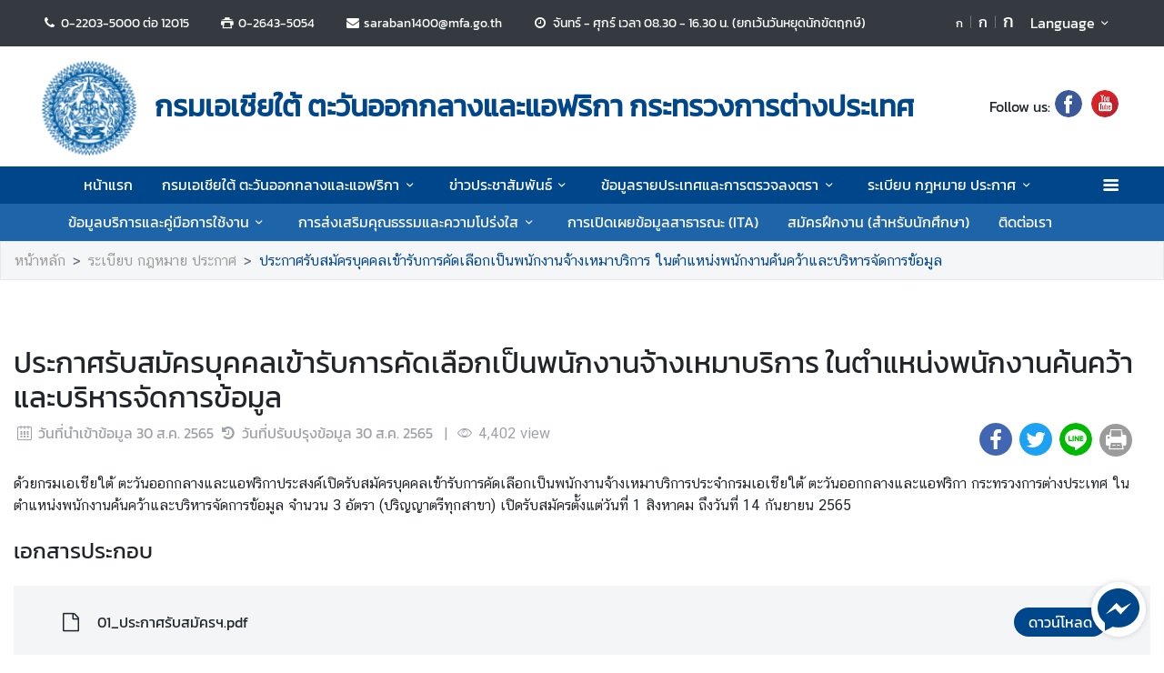

--- FILE ---
content_type: text/html; charset=utf-8
request_url: https://sameaf.mfa.go.th/th/content/recruitment01?page=5d847e0915e39c256c004ebf&menu=5d847e0915e39c256c004ec0
body_size: 16279
content:
<!DOCTYPE html><html lang="th"><head><link rel="stylesheet" type="text/css" href="/static/nprogress.css"/><meta charSet="utf-8" class="next-head"/><meta name="viewport" content="width=device-width, initial-scale=1, shrink-to-fit=no" class="next-head"/><meta http-equiv="X-UA-Compatible" content="IE=edge" class="next-head"/><script async="" src="https://www.googletagmanager.com/gtag/js?id=G-R2YXKTJSPL" class="next-head"></script><script class="next-head">
                window.dataLayer = window.dataLayer || [];
                function gtag(){dataLayer.push(arguments);}
                gtag('js', new Date());
                gtag('config', 'G-R2YXKTJSPL');</script><link rel="icon" type="image/png" sizes="32x32" href="https://image.mfa.go.th/mfa/0/XS0Mt9WAaq/TIGA_OCS/favicon.ico" class="next-head"/><title class="next-head">ประกาศรับสมัครบุคคลเข้ารับการคัดเลือกเป็นพนักงานจ้างเหมาบริการ ในตำแหน่งพนักงานค้นคว้าและบริหารจัดการข้อมูล - กรมเอเชียใต้ ตะวันออกกลางและแอฟริกา</title><meta name="robots" content="index,follow" class="next-head"/><meta name="googlebot" content="index,follow" class="next-head"/><meta name="description" content="ประกาศรับสมัครบุคคลเข้ารับการคัดเลือกเป็นพนักงานจ้างเหมาบริการ ในตำแหน่งพนักงานค้นคว้าและบริหารจัดการข้อมูล" class="next-head"/><meta name="twitter:card" content="summary_large_image" class="next-head"/><meta name="twitter:site" content="@site" class="next-head"/><meta name="twitter:creator" content="@handle" class="next-head"/><meta property="og:title" content="ประกาศรับสมัครบุคคลเข้ารับการคัดเลือกเป็นพนักงานจ้างเหมาบริการ ในตำแหน่งพนักงานค้นคว้าและบริหารจัดการข้อมูล - กรมเอเชียใต้ ตะวันออกกลางและแอฟริกา" class="next-head"/><meta property="og:description" content="ประกาศรับสมัครบุคคลเข้ารับการคัดเลือกเป็นพนักงานจ้างเหมาบริการ ในตำแหน่งพนักงานค้นคว้าและบริหารจัดการข้อมูล" class="next-head"/><meta property="og:image" content="https://image.mfa.go.th/mfa/0/XS0Mt9WAaq/logo-MFA_1.png" class="next-head"/><meta property="og:image:width" content="1200" class="next-head"/><meta property="og:image:height" content="630" class="next-head"/><meta property="og:site_name" content="กรมเอเชียใต้ ตะวันออกกลางและแอฟริกา" class="next-head"/><link rel="preload" href="/_next/static/pZ2atOS1x4Xi8U1BEdIAP/pages/index.js" as="script"/><link rel="preload" href="/_next/static/pZ2atOS1x4Xi8U1BEdIAP/pages/_app.js" as="script"/><link rel="preload" href="/_next/static/chunks/commons.e35c3b4c7901552ad940.js" as="script"/><link rel="preload" href="/_next/static/chunks/Template1HeaderDark.5e84b6c6f0a1af58e6dc.js" as="script"/><link rel="preload" href="/_next/static/chunks/commons.e35c3b4c7901552ad940.js" as="script"/><link rel="preload" href="/_next/static/chunks/Template1Breadcrumb.561a0b14eaedb08254cc.js" as="script"/><link rel="preload" href="/_next/static/chunks/commons.e35c3b4c7901552ad940.js" as="script"/><link rel="preload" href="/_next/static/chunks/Template1.content.article.detail.f3dd38b56454399b84fb.js" as="script"/><link rel="preload" href="/_next/static/chunks/commons.e35c3b4c7901552ad940.js" as="script"/><link rel="preload" href="/_next/static/chunks/Template1FooterDark.59f85d4017d22a7b2594.js" as="script"/><link rel="preload" href="/_next/static/runtime/webpack-50efc574cd20702f014f.js" as="script"/><link rel="preload" href="/_next/static/chunks/commons.e35c3b4c7901552ad940.js" as="script"/><link rel="preload" href="/_next/static/chunks/styles.d2ae5e65670d531dbc72.js" as="script"/><link rel="preload" href="/_next/static/runtime/main-27fd7c14047083d52ede.js" as="script"/><link rel="stylesheet" href="/_next/static/css/styles.75ff6999.chunk.css"/><style id="__jsx-443113202">html{font-size:undefinedem;}</style><style id="__jsx-3439342407">.item-container.jsx-3439342407{position:relative;width:100%;}.icon-web-container.jsx-3439342407{display:-webkit-box;display:-webkit-flex;display:-ms-flexbox;display:flex;-webkit-align-items:center;-webkit-box-align:center;-ms-flex-align:center;align-items:center;}.icon-web-search.jsx-3439342407{font-size:2em;}@media screen and (max-width:985px){.icon-web-container.jsx-3439342407{-webkit-box-pack:center;-webkit-justify-content:center;-ms-flex-pack:center;justify-content:center;margin:1em 0;}.icon-web-search.jsx-3439342407{display:none;}}</style><style id="__jsx-1514528881">#nprogress .bar{background:#00468A;}#nprogress .bar::after{content:"";width:100%;height:2px;position:absolute;top:0px;box-shadow:0px 0px 0px 1px white;}#nprogress .peg{box-shadow:0 0 10px #00468A,0 0 5px #00468A;}#nprogress .spinner-icon{border-top-color:#00468A;border-left-color:#00468A;}.font-primary{color:#00468a !important;}</style><style data-styled="bYfJMw cIEZxM ceMpbn bKamyV jJnvgu goZCBB fXatCu colcCy gGjVaT fTdPeB igeEFp cprBQi eaRgcg dlruPo gJhwhF gCbbga dyXOHj eWAqLb hIiKqd fxKtLM dvDfvH fByNga iLxYiI kzLBED jxAPvs jOpmEr ieRvUN jZbJAS jbiNmg ijtPZE buoREq bODaQF dvwgyY cJJqDt bHStcl eHffhw jsJicZ iPZIBd bfyTNh joKFeO cAJjBH bhrYLO flXpFf fuvnLo iXMEZW hQydnk cSibHF gwPDzB fmwIed gxEcGb jjqalG dzeSor llVtxf gGazNJ cOwkZc gWydNk dfcjOg kbzbyx labXLT gFbFVs elZkyh" data-styled-version="4.4.1">
/* sc-component-id: Unsubscribestyled__UnSubModal-sc-oo4hxe-1 */
.elZkyh.modal-dialog{max-width:600px;}
/* sc-component-id: LazyImage__LazyImageContainer-sc-10v38ho-0 */
.eaRgcg{position:relative;overflow:hidden;max-width:100%;max-height:100%;height:6.5rem;width:6.5rem;margin:auto;} .eaRgcg img{width:100%;height:100%;object-fit:contain;object-position:center;} .eaRgcg span{height:100%;width:100%;background-size:contain !important;background-repeat:no-repeat;background-position:center center;}.dlruPo{position:relative;overflow:hidden;max-width:100%;max-height:100%;height:80px;width:80px;margin:auto;} .dlruPo img{width:100%;height:100%;object-fit:contain;object-position:center;} .dlruPo span{height:100%;width:100%;background-size:contain !important;background-repeat:no-repeat;background-position:center center;}
/* sc-component-id: WrapTextstyled__WrapText-sc-1clzrix-0 */
.dyXOHj{display:block;display:-webkit-box;line-height:1.2em;-webkit-line-clamp:1;-webkit-box-orient:vertical;overflow:hidden;text-overflow:ellipsis;}
/* sc-component-id: ContentDetailstyled__UncontrolledDropdown-sc-150bmwg-0 */
.llVtxf .btn-share{border-radius:50%;color:white;-webkit-transform:all 0.2s ease;-ms-transform:all 0.2s ease;-webkit-transform:all 0.2s ease;-ms-transform:all 0.2s ease;transform:all 0.2s ease;height:2.3em;width:2.3em;border:unset;background-color:gray;padding:0;} .llVtxf .dropdown-menu{-webkit-transform:translate3d(-3px,39px,0px) !important;-ms-transform:translate3d(-3px,39px,0px) !important;transform:translate3d(-3px,39px,0px) !important;width:0;min-width:0;border:unset;} .llVtxf .dropdown-menu .dd-wrapper{font-size:1.5rem;}
/* sc-component-id: ContentDetailstyled__ShareContainer-sc-150bmwg-2 */
.gwPDzB{position:relative;color:#9FA1A9;font-size:1.5em;}
/* sc-component-id: ContentDetailstyled__InfoContainer-sc-150bmwg-3 */
.cSibHF{color:#9FA1A9;} .cSibHF span{font-family:"CSChatThaiUI" !important;} .cSibHF .date{direction:ltr;display:inline-block;}
/* sc-component-id: ContentDetailstyled__ContentDescription-sc-150bmwg-4 */
.gGazNJ{overflow-wrap:break-word;} .gGazNJ.overflow-x{overflow-x:auto;display:block;width:100%;} .gGazNJ *{font-family:"CSChatThaiUI" !important;} .gGazNJ * td{padding:8px;} .gGazNJ * table{width:100%;} .gGazNJ .primary{color:#00468a;} .gGazNJ .md-law-covenant{border-left:5px solid #00468a;} .gGazNJ img{max-width:100%;object-fit:cover;}
/* sc-component-id: ContentDetailstyled__DocumentItem-sc-150bmwg-5 */
.cOwkZc{background-color:#f4f5f7;} .cOwkZc strong{font-size:1.3em;} .cOwkZc button{border:unset;color:white;background-color:#00468a;border-radius:20px;-webkit-transition:all 0.2s ease;transition:all 0.2s ease;} .cOwkZc button:focus{outline:unset;} .cOwkZc button:hover{-webkit-transform:scale(1.1);-ms-transform:scale(1.1);transform:scale(1.1);}
/* sc-component-id: ContentDetailstyled__NavContainer-sc-150bmwg-7 */
.gWydNk button{background-color:transparent;border:unset;color:grey;cursor:default;} .gWydNk button:focus{outline:unset;} .gWydNk button.active{color:black;} .gWydNk button.active:hover{border-radius:5px;cursor:pointer;background-color:#f2f2f3;} .gWydNk button.active strong{color:#00468a;}
/* sc-component-id: ContentDetailstyled__ShareIcon-sc-150bmwg-10 */
.jjqalG{border-radius:50%;color:white;-webkit-transform:all 0.2s ease;-ms-transform:all 0.2s ease;transform:all 0.2s ease;height:1.5em;width:1.5em;border:unset;} .jjqalG.line-icon{background-image:url(/static/images/icon/line.png);background-repeat:no-repeat;background-size:cover;} .jjqalG.line-icon::before{content:"\f099";color:#ffffff00;} .jjqalG::before{margin-left:0 !important;margin-right:0 !important;} .jjqalG:hover{cursor:pointer;box-shadow:2px 2px 3px -1px #00000063;}
/* sc-component-id: ContentDetailstyled__ShareFacebook-sc-150bmwg-11 */
.fmwIed{border-radius:50%;color:white;-webkit-transform:all 0.2s ease;-ms-transform:all 0.2s ease;transform:all 0.2s ease;height:1.5em;width:1.5em;border:unset;background-color:#4267b2;} .fmwIed.line-icon{background-image:url(/static/images/icon/line.png);background-repeat:no-repeat;background-size:cover;} .fmwIed.line-icon::before{content:"\f099";color:#ffffff00;} .fmwIed::before{margin-left:0 !important;margin-right:0 !important;} .fmwIed:hover{cursor:pointer;box-shadow:2px 2px 3px -1px #00000063;}
/* sc-component-id: ContentDetailstyled__ShareTwitter-sc-150bmwg-12 */
.gxEcGb{border-radius:50%;color:white;-webkit-transform:all 0.2s ease;-ms-transform:all 0.2s ease;transform:all 0.2s ease;height:1.5em;width:1.5em;border:unset;background-color:#1da1f2;} .gxEcGb.line-icon{background-image:url(/static/images/icon/line.png);background-repeat:no-repeat;background-size:cover;} .gxEcGb.line-icon::before{content:"\f099";color:#ffffff00;} .gxEcGb::before{margin-left:0 !important;margin-right:0 !important;} .gxEcGb:hover{cursor:pointer;box-shadow:2px 2px 3px -1px #00000063;}
/* sc-component-id: ContentDetailstyled__BtnPrint-sc-150bmwg-13 */
.dzeSor{border-radius:50%;color:white;-webkit-transform:all 0.2s ease;-ms-transform:all 0.2s ease;transform:all 0.2s ease;height:1.5em;width:1.5em;border:unset;line-height:0;background-color:#9b9b9b;} .dzeSor.line-icon{background-image:url(/static/images/icon/line.png);background-repeat:no-repeat;background-size:cover;} .dzeSor.line-icon::before{content:"\f099";color:#ffffff00;} .dzeSor::before{margin-left:0 !important;margin-right:0 !important;} .dzeSor:hover{cursor:pointer;box-shadow:2px 2px 3px -1px #00000063;}
/* sc-component-id: ContentDetailstyled__ContentDetailWrapper-sc-150bmwg-14 */
.hQydnk .content-title{word-break:break-word;} @media print{.hQydnk .share-social,.hQydnk .nav-content,.hQydnk .nav-image,.hQydnk .ContentDetailstyled__DocumentItem-sc-150bmwg-5 a{display:none;}.hQydnk .slick-track{width:100% !important;-webkit-transform:translate3d(0px,0px,0px) !important;-ms-transform:translate3d(0px,0px,0px) !important;transform:translate3d(0px,0px,0px) !important;}}
/* sc-component-id: HeaderMenustyled__DropDown-sc-cc82a-1 */
.jZbJAS{cursor:default;} .jZbJAS > .dropdown-menu{display:none;} .jZbJAS > .dropdown-toggle:active{pointer-events:none;} .jZbJAS:hover > .dropdown-menu{display:block;}
/* sc-component-id: HeaderMenustyled__DropDownMenu-sc-cc82a-2 */
.jbiNmg{border-radius:0;border:0;box-shadow:0px 0px 3px -2px;}
/* sc-component-id: HeaderMenustyled__DropDownItem-sc-cc82a-3 */
.ijtPZE{position:relative;padding:0.4rem 1.5rem;max-width:40rem;text-overflow:ellipsis;overflow:hidden;white-space:nowrap;} .ijtPZE:hover{background-color:#f5f5f5;} @media only screen and (max-width:600px){.ijtPZE{white-space:normal;}.ijtPZE:not(:last-child)::after{content:"";width:100%;height:1px;background-color:#0000001f;position:absolute;left:0;bottom:0;}} .ijtPZE:active{background-color:#00468a;color:white !important;} .ijtPZE::before{content:"";position:absolute;height:100%;width:0px;background:#00468a;top:0;left:0;-webkit-transition:all 0.1s ease;transition:all 0.1s ease;} .ijtPZE:hover::before{width:5px;-webkit-transition:all 0.1s ease;transition:all 0.1s ease;}
/* sc-component-id: HeaderMenustyled__MenuContainer-sc-cc82a-4 */
.fxKtLM{background-color:#00468a;} .fxKtLM .fix-font-size{font-size:16px !important;} .fxKtLM .text-dynamic{padding-bottom:9px;color:white !important;} .fxKtLM .text-dynamic *{color:white !important;} @media screen and (min-width:992px){.fxKtLM{background:url("data:image/svg+xml,%3Csvg%20xmlns%3D%22http%3A%2F%2Fwww.w3.org%2F2000%2Fsvg%22%20width%3D%229000%22%20height%3D%22164%22%3E%3Crect%20width%3D%229000%22%20height%3D%2241%22%20y%3D%220%22%20fill%3D%22%2300468a%22%3E%3C%2Frect%3E%3Crect%20width%3D%229000%22%20height%3D%2241%22%20y%3D%2241%22%20fill%3D%22%231e64a8%22%3E%3C%2Frect%3E%3Crect%20width%3D%229000%22%20height%3D%2241%22%20y%3D%2282%22%20fill%3D%22%233c82c6%22%3E%3C%2Frect%3E%3Crect%20width%3D%229000%22%20height%3D%2241%22%20y%3D%22123%22%20fill%3D%22%235aa0e4%22%3E%3C%2Frect%3E%3C%2Fsvg%3E");background-repeat:repeat-x;background-size:auto;}}
/* sc-component-id: HeaderMenustyled__NavItem-sc-cc82a-5 */
.ieRvUN{position:relative;} .ieRvUN.active,.ieRvUN:hover{background-color:#00000054;}
/* sc-component-id: HeaderMenustyled__NavCollapse-sc-cc82a-6 */
.kzLBED{width:100%;}
/* sc-component-id: HeaderMenustyled__SideMenuWrapper-sc-cc82a-7 */
.bHStcl{position:fixed;width:100%;height:100%;top:0;background-color:#00000096;z-index:999;} .bHStcl .sidemenu-name-wrapper .sidemenu-username{color:#00468a;white-space:nowrap;overflow:hidden;text-overflow:ellipsis;}
/* sc-component-id: HeaderMenustyled__SideMenuCard-sc-cc82a-8 */
.eHffhw{color:#9FA1A9;background-color:#F5F6F7;border-radius:0px;border:unset;overflow-x:hidden;height:100%;} .eHffhw .sticky-login{background:#f5f6f7;bottom:0;padding:1.25rem;padding-top:0 !important;} .eHffhw .sticky-login,.eHffhw .sticky-login button{color:#00468a;} .eHffhw .sticky-login button:hover{color:white;} .eHffhw .sticky-login hr{background-color:#00468a;height:1px;} @media only screen and (max-width:600px){.eHffhw{width:100%;}}
/* sc-component-id: HeaderMenustyled__SideMenu-sc-cc82a-9 */
.cJJqDt .HeaderMenustyled__SideMenuWrapper-sc-cc82a-7{width:0%;overflow:hidden;} .cJJqDt .HeaderMenustyled__SideMenuWrapper-sc-cc82a-7 .HeaderMenustyled__SideMenuCard-sc-cc82a-8{-webkit-transition:all 0.5s ease;transition:all 0.5s ease;left:-100%;} .cJJqDt.active .HeaderMenustyled__SideMenuWrapper-sc-cc82a-7{overflow:auto;width:100%;} .cJJqDt.active .HeaderMenustyled__SideMenuWrapper-sc-cc82a-7 .HeaderMenustyled__SideMenuCard-sc-cc82a-8{left:0%;}
/* sc-component-id: HeaderMenustyled__SideMenuCardBody-sc-cc82a-10 */
.jsJicZ{height:90%;overflow:scroll;overscroll-behavior:contain;} .jsJicZ::-webkit-scrollbar{display:none;} .jsJicZ a strong{-webkit-transition:0.2s ease-out;transition:0.2s ease-out;} .jsJicZ a strong.active{-webkit-transform:rotateZ(180deg);-ms-transform:rotateZ(180deg);transform:rotateZ(180deg);}
/* sc-component-id: HeaderMenustyled__SideMenuItem-sc-cc82a-12 */
.joKFeO{min-height:41px;position:relative;} .joKFeO > a{color:#00468a !important;} .joKFeO > a strong{color:#9FA1A9;-webkit-transition:0.2s ease-out;transition:0.2s ease-out;} .joKFeO > a strong.active{color:#00468a;-webkit-transform:rotateZ(180deg);-ms-transform:rotateZ(180deg);transform:rotateZ(180deg);} .joKFeO::before{top:0;width:0px;content:"";left:0;position:absolute;height:100%;-webkit-transition:all 0.2s ease;transition:all 0.2s ease;background-color:#00468a;} .joKFeO:hover{background-color:#dfe1e2;} .joKFeO:hover strong{color:#00468a;} .joKFeO:hover::before{width:5px;-webkit-transition:all 0.2s ease;transition:all 0.2s ease;}
/* sc-component-id: HeaderMenustyled__SideMenuSubItemContainer-sc-cc82a-13 */
.cAJjBH{list-style:none;position:relative;}
/* sc-component-id: HeaderMenustyled__SideMenuSubItem-sc-cc82a-14 */
.bhrYLO a{font-family:"CSChatThaiUI" !important;color:#9FA1A9;}
/* sc-component-id: HeaderMenustyled__IconMenu-sc-cc82a-15 */
.jOpmEr{position:absolute;right:0;height:41px;font-size:1.1em;cursor:pointer;color:white !important;} .jOpmEr.active,.jOpmEr:hover{background-color:#00000054;} .jOpmEr .nav-link.text-dynamic strong{color:white !important;}
/* sc-component-id: HeaderMenustyled__IconClose-sc-cc82a-16 */
.iPZIBd:hover{cursor:pointer;background-color:#dfe1e2;border-radius:3px;}
/* sc-component-id: HeaderMenustyled__HeaderNavBar-sc-cc82a-17 */
.dvDfvH{max-width:100%;margin:0 auto;padding:0 39px;position:relative;} .dvDfvH .top-section-hr{margin:0 -39px 5px;height:1px;background:#ECECED;} @media screen and (max-width:768px){.dvDfvH{padding:0 15px;}.dvDfvH .top-section-hr{margin-left:-15px;margin-right:-15px;}}
/* sc-component-id: HeaderMenustyled__NavMenuContainer-sc-cc82a-18 */
.jxAPvs{padding-right:3em;}
/* sc-component-id: HeaderMenustyled__TitlePrimary-sc-cc82a-19 */
.fByNga{color:white;font-size:1.2em;display:block;}
/* sc-component-id: HeaderSubmenustyled__DropDown-sc-5qlbhy-0 */
.buoREq{cursor:default;position:relative;} .buoREq > .dropdown-menu{display:none;} .buoREq > .dropdown-toggle:active{pointer-events:none;} .buoREq:hover > .dropdown-menu{display:block;} .buoREq:hover > .dropdown-menu.dropdown-menu-right{top:0;left:100%;right:unset;} .buoREq:hover > .dropdown-menu.dropdown-menu-left{top:0;right:100%;left:unset;}
/* sc-component-id: HeaderSubmenustyled__DropDownMenu-sc-5qlbhy-1 */
.dvwgyY{border-radius:0;border:0;box-shadow:0px 0px 3px -2px;}
/* sc-component-id: HeaderSubmenustyled__DropDownItem-sc-5qlbhy-2 */
.bODaQF{position:relative;display:block;padding:0.4rem 1.5rem;} .bODaQF:hover{background-color:#f5f5f5;color:black;} @media only screen and (max-width:600px){.bODaQF{white-space:normal;}.bODaQF:not(:last-child)::after{content:"";width:100%;height:1px;background-color:#0000001f;position:absolute;left:0;bottom:0;}} .bODaQF:active{background-color:#00468a;color:white !important;} .bODaQF::before{content:"";position:absolute;height:100%;width:0px;background:#00468a;top:0;left:0;-webkit-transition:all 0.1s ease;transition:all 0.1s ease;} .bODaQF:hover::before{width:5px;-webkit-transition:all 0.1s ease;transition:all 0.1s ease;}
/* sc-component-id: DropdownLanguagestyled__DropdownLanguage-sc-n1tl6u-0 */
.cprBQi button{background:unset;border-color:transparent;} .cprBQi button:focus{box-shadow:unset;} .cprBQi button:hover{background:#00468a;color:white;} .cprBQi .active{background-color:#00468a;} .cprBQi .active:before{width:5px;background-color:#00468a;-webkit-transition:background-color 0.2s ease;transition:background-color 0.2s ease;}
/* sc-component-id: DropdownLanguagestyled__DropdownLanguageResponsive-sc-n1tl6u-2 */
.iLxYiI button{background:unset;border-color:transparent;} .iLxYiI button:focus{box-shadow:unset;} .iLxYiI button:hover{background:#00468a;color:white;} .iLxYiI .active{background-color:#00468a;} .iLxYiI .active:before{width:5px;background-color:#00468a;-webkit-transition:background-color 0.2s ease;transition:background-color 0.2s ease;} .iLxYiI .btn-toggle{color:white;}
/* sc-component-id: TextChangeFontSizestyled__TextChangeFontSize-sc-af88r3-0 */
.colcCy{-webkit-align-self:baseline;-ms-flex-item-align:baseline;align-self:baseline;height:1.5em;color:white;font-size:0.8rem;-webkit-transition:all 0.2s ease;transition:all 0.2s ease;padding-left:3px;padding-right:3px;} .colcCy:hover,.colcCy.active{color:white;cursor:pointer;color:white !important;background-color:#00468a;} .colcCy:focus{box-shadow:0 0;} .colcCy span{font-size:12px;font-family:"CSChatThaiUI" !important;}.gGjVaT{-webkit-align-self:baseline;-ms-flex-item-align:baseline;align-self:baseline;height:1.5em;color:white;font-size:1rem;-webkit-transition:all 0.2s ease;transition:all 0.2s ease;padding-left:3px;padding-right:3px;} .gGjVaT:hover,.gGjVaT.active{color:white;cursor:pointer;color:white !important;background-color:#00468a;} .gGjVaT:focus{box-shadow:0 0;} .gGjVaT span{font-size:12px;font-family:"CSChatThaiUI" !important;}.fTdPeB{-webkit-align-self:baseline;-ms-flex-item-align:baseline;align-self:baseline;height:1.5em;color:white;font-size:1.2rem;-webkit-transition:all 0.2s ease;transition:all 0.2s ease;padding-left:3px;padding-right:3px;} .fTdPeB:hover,.fTdPeB.active{color:white;cursor:pointer;color:white !important;background-color:#00468a;} .fTdPeB:focus{box-shadow:0 0;} .fTdPeB span{font-size:12px;font-family:"CSChatThaiUI" !important;}
/* sc-component-id: TextChangeFontSizestyled__HrColumn-sc-af88r3-1 */
.igeEFp{margin-top:0.5rem;height:0.8rem;background-color:#6c757d;}
/* sc-component-id: HeaderDarkstyled__TitlePrimary-sc-syquo6-0 */
.gCbbga{color:#00468a;font-size:2em;font-weight:600;display:block;max-width:calc(100vw - 20rem);}
/* sc-component-id: HeaderDarkstyled__Contact-sc-syquo6-2 */
.goZCBB{font-size:0.85em;}
/* sc-component-id: HeaderDarkstyled__DayContact-sc-syquo6-3 */
.fXatCu{font-size:0.85em;} .fXatCu .txt-editor p{margin:0;} .fXatCu .txt-editor strong{position:static !important;} .fXatCu strong{position:absolute;}
/* sc-component-id: HeaderDarkstyled__HeaderNavBar-sc-syquo6-6 */
.jJnvgu{max-width:100%;margin:0 auto;padding:0 45px;position:relative;} .jJnvgu .header1{display:-webkit-box;display:-webkit-flex;display:-ms-flexbox;display:flex;-webkit-flex-wrap:wrap;-ms-flex-wrap:wrap;flex-wrap:wrap;} .jJnvgu .header1 .work-day{-webkit-box-flex:1;-webkit-flex-grow:1;-ms-flex-positive:1;flex-grow:1;} .jJnvgu .header2{display:-webkit-box;display:-webkit-flex;display:-ms-flexbox;display:flex;-webkit-box-pack:end;-webkit-justify-content:flex-end;-ms-flex-pack:end;justify-content:flex-end;} @media screen and (max-width:768px){.jJnvgu .header2{-webkit-flex:1 100%;-ms-flex:1 100%;flex:1 100%;padding:0 15px;-webkit-flex-wrap:wrap;-ms-flex-wrap:wrap;flex-wrap:wrap;-webkit-box-pack:end;-webkit-justify-content:flex-end;-ms-flex-pack:end;justify-content:flex-end;}} .jJnvgu .btn-toggle{background-color:transparent;}
/* sc-component-id: HeaderDarkstyled__IconSocial-sc-syquo6-7 */
.eWAqLb{cursor:pointer;background:url(/static/social-icon/facebook.png);display:inline-grid;background-position:center;background-size:contain;background-repeat:no-repeat;width:30px;height:30px;margin-left:5px;margin-right:5px;border-radius:50%;}.hIiKqd{cursor:pointer;background:url(/static/social-icon/youtube.png);display:inline-grid;background-position:center;background-size:contain;background-repeat:no-repeat;width:30px;height:30px;margin-left:5px;margin-right:5px;border-radius:50%;}
/* sc-component-id: HeaderDarkstyled__TitleContainer-sc-syquo6-8 */
.gJhwhF{min-height:70px;}
/* sc-component-id: FooterBasestyled__InfoContainer-sc-ewtb8v-0 */
.dfcjOg{background-color:#242425;} .dfcjOg .sitename-primary{font-size:1.2em;} .dfcjOg .sitename-secondary{font-size:1em;} .dfcjOg .top-container{min-height:160px;max-width:100%;margin:0 auto;padding:0 45px;position:relative;color:white;} .dfcjOg .icon{color:white;cursor:pointer;font-size:1.2rem;margin:0 1em;} .dfcjOg .sm-link{font-size:12px;cursor:pointer;} .dfcjOg .btn-collapse{border-radius:2px 2px 0px 0px;border:unset;background-color:#4a4a4d;color:white;} .dfcjOg .btn-collapse:focus{outline:unset;} .dfcjOg .icon-web-down-open{display:inline-block;vertical-align:middle;-webkit-transition:0.2s ease-out;transition:0.2s ease-out;-webkit-transition:0.2s ease-out;-moz-transition:0.2s ease-out;-ms-transition:0.2s ease-out;-o-transition:0.2s ease-out;margin-top:-8px;} .dfcjOg .icon-web-down-open.active{-webkit-transform:rotateZ(180deg);-ms-transform:rotateZ(180deg);transform:rotateZ(180deg);-webkit-transform:rotateZ(180deg);-moz-transform:rotateZ(180deg);-ms-transform:rotateZ(180deg);-o-transform:rotateZ(180deg);} .dfcjOg .register-container{background:white;border-radius:4px;} .dfcjOg .register-email{border:unset;border-radius:4px;width:100%;} .dfcjOg .register-email:focus{outline:unset;} .dfcjOg .btn-register{background:#00468A;color:white;border-radius:4px;border:unset;} .dfcjOg .address,.dfcjOg .avb-time,.dfcjOg .tel,.dfcjOg .email,.dfcjOg .follow-us,.dfcjOg .btn-collapse,.dfcjOg .register-email,.dfcjOg .btn-register{font-family:"CSChatThaiUI" !important;} .dfcjOg .follow-us{margin-top:3px;}
/* sc-component-id: FooterBasestyled__DayContact-sc-ewtb8v-1 */
.labXLT{font-size:1rem;} .labXLT .txt-editor *{font-family:"CSChatThaiUI";} .labXLT .txt-editor p{margin:0;} .labXLT .txt-editor strong{position:static !important;} .labXLT strong{position:absolute;}
/* sc-component-id: FooterBasestyled__BottomContainer-sc-ewtb8v-4 */
.gFbFVs{font-size:80%;color:white;background-color:#00468a;} .gFbFVs .copyright,.gFbFVs .bot-container .outer-link{font-family:"CSChatThaiUI" !important;} .gFbFVs .outer-link{opacity:0.59;}
/* sc-component-id: FooterBasestyled__ScrolltoTop-sc-ewtb8v-5 */
.kbzbyx{background-color:gray;width:3rem;height:3rem;right:-1rem;position:absolute;top:0;} .kbzbyx strong{-webkit-transform:rotate(180deg);-ms-transform:rotate(180deg);transform:rotate(180deg);font-size:2rem;height:39px;} .kbzbyx span{position:absolute;bottom:0;left:20%;}
/* sc-component-id: Breadcrumbstyled__BreadcrumbWrapper-sc-1bggos4-0 */
.flXpFf{background-color:#F5F6F7;border:1px solid #e8e8e9;} .flXpFf a{font-family:"CSChatThaiUI" !important;}
/* sc-component-id: Breadcrumbstyled__Breadcrumb-sc-1bggos4-1 */
.fuvnLo{background-color:unset;overflow:hidden;text-overflow:ellipsis;white-space:nowrap;display:block;} .fuvnLo li:last-child a{color:#00468a;} .fuvnLo > li{display:inline;}
/* sc-component-id: Breadcrumbstyled__BreadcrumbItem-sc-1bggos4-2 */
.iXMEZW a{color:#9b9b9b;} .iXMEZW a:hover{color:#00468a;-webkit-text-decoration:none;text-decoration:none;} .iXMEZW + .Breadcrumbstyled__BreadcrumbItem-sc-1bggos4-2::before{content:">";}
/* sc-component-id: pages__CustomComponent-sc-2v1ved-0 */
.ceMpbn a:hover{color:#00468A;}.bKamyV{padding-bottom:32px;} .bKamyV a:hover{color:#00468A;}
/* sc-component-id: pages__CustomFacebookMessanger-sc-2v1ved-1 */
.bYfJMw{cursor:pointer;border-radius:100%;overflow:hidden;-webkit-backface-visibility:hidden;-webkit-transition:all .3s;transition:all .3s;background:white;box-shadow:0 0 6px rgba(0,0,0,.16078);position:fixed;bottom:20px;right:20px;padding:5px;-webkit-align-items:center;-webkit-box-align:center;-ms-flex-align:center;align-items:center;z-index:9999999;} .bYfJMw a:hover{color:#00468A;}
/* sc-component-id: pages__SVG-sc-2v1ved-2 */
.cIEZxM #customFB{fill:#00468A;}</style></head><body><div id="__next"><div><script src="/static/js/jquery-3.6.1.min.js"></script></div><div style="display:" class="pages__CustomFacebookMessanger-sc-2v1ved-1 bYfJMw"><a href="https://m.me/202033056856526" target="_blank"><svg xmlns="http://www.w3.org/2000/svg" viewBox="0 0 50 50" width="50px" height="50px" class="pages__SVG-sc-2v1ved-2 cIEZxM"><path id="customFB" d="M 25 2 C 12.300781 2 2 11.601563 2 23.5 C 2 29.800781 4.898438 35.699219 10 39.800781 L 10 48.601563 L 18.601563 44.101563 C 20.699219 44.699219 22.800781 44.898438 25 44.898438 C 37.699219 44.898438 48 35.300781 48 23.398438 C 48 11.601563 37.699219 2 25 2 Z M 27.300781 30.601563 L 21.5 24.398438 L 10.699219 30.5 L 22.699219 17.800781 L 28.601563 23.699219 L 39.101563 17.800781 Z"></path></svg></a></div><div class="jsx-1514528881 website-container lang-th "><div><link rel="stylesheet" href="/static/css/style.css"/><script src="/static/js/popper.min.js"></script><script src="/static/js/bootstrap.min.js"></script></div><noscript class="jsx-1514528881"><iframe src="https://www.googletagmanager.com/ns.html?id=UA-9703576-1" height="0" width="0" style="display:none;visibility:hidden;"></iframe></noscript><div class="pages__CustomComponent-sc-2v1ved-0 ceMpbn"><div class="jsx-3439342407 item-container page-header"><div class="jsx-3439342407 bg-dark py-1 d-none d-lg-block"><nav class="HeaderDarkstyled__HeaderNavBar-sc-syquo6-6 jJnvgu navbar"><div class="jsx-3439342407 header1"><span class="HeaderDarkstyled__Contact-sc-syquo6-2 goZCBB  pr-3 pl-0 text-white"><strong class="jsx-3439342407 icon-web-phone text-center"></strong> <!-- -->0-2203-5000 ต่อ 12015</span><span class="HeaderDarkstyled__Contact-sc-syquo6-2 goZCBB px-3 text-white"><strong class="jsx-3439342407 icon-web-print-1 text-center"></strong> <!-- -->0-2643-5054</span><span class="HeaderDarkstyled__Contact-sc-syquo6-2 goZCBB px-3 text-white"><strong class="jsx-3439342407 icon-web-mail-alt text-white"></strong> <!-- --><a href="/cdn-cgi/l/email-protection" class="__cf_email__" data-cfemail="97e4f6e5f6f5f6f9a6a3a7a7d7faf1f6b9f0f8b9e3ff">[email&#160;protected]</a></span><div class="HeaderDarkstyled__DayContact-sc-syquo6-3 fXatCu px-3 text-white"><strong class="jsx-3439342407 icon-web-clock-2 text-center"></strong> <div class="jsx-3439342407 txt-editor ml-4 img-max-w-100"><p>จันทร์ - ศุกร์ เวลา 08.30 - 16.30 น. (ยกเว้นวันหยุดนักขัตฤกษ์)</p></div></div></div><div class="jsx-3439342407 header2"><div class="row px-4 change-font-size" style="padding-top:0.3rem"><button class="TextChangeFontSizestyled__TextChangeFontSize-sc-af88r3-0 colcCy btn py-0  " value="0.8">ก</button><hr class="TextChangeFontSizestyled__HrColumn-sc-af88r3-1 igeEFp mx-1" style="width:1px"/><button class="TextChangeFontSizestyled__TextChangeFontSize-sc-af88r3-0 gGjVaT btn py-0  " value="1">ก</button><hr class="TextChangeFontSizestyled__HrColumn-sc-af88r3-1 igeEFp mx-1" style="width:1px"/><button class="TextChangeFontSizestyled__TextChangeFontSize-sc-af88r3-0 fTdPeB btn py-0  " value="1.2">ก</button><div class="jsx-443113202"></div></div><div class="DropdownLanguagestyled__DropdownLanguage-sc-n1tl6u-0 cprBQi pt-1 pr-1 dropdown"><button type="button" aria-haspopup="true" aria-expanded="false" class="btn-toggle p-1 btn btn-secondary">Language<!-- --> <strong class="jsx-3439342407 icon-web-down-open-mini float-right "></strong></button><div tabindex="-1" role="menu" aria-hidden="true" class="dropdown-menu dropdown-menu-right"><button type="button" tabindex="0" role="menuitem" class="active dropdown-item">ไทย</button><button type="button" tabindex="0" role="menuitem" class="false dropdown-item">English</button></div></div><div class="pt-1 dropdown"></div></div></nav></div><div class="jsx-3439342407 d-none d-lg-block"><nav class="HeaderDarkstyled__HeaderNavBar-sc-syquo6-6 jJnvgu navbar d-flex py-2"><div class="jsx-3439342407 row"><div class="jsx-3439342407 logo my-1 ml-3 mr-1 pt-1"><a href="/th/index" class="jsx-3439342407"><div class="LazyImage__LazyImageContainer-sc-10v38ho-0 eaRgcg" style="pointer-events:none"><span class=" lazy-load-image-background opacity" style="background-image:url(https://image.mfa.go.th/mfa/r_50x50/XS0Mt9WAaq/MFA_ICON_1.png);background-size:100% 100%;color:transparent;display:inline-block"><span class="" style="display:inline-block"></span></span></div></a></div><div class="HeaderDarkstyled__TitleContainer-sc-syquo6-8 gJhwhF py-3 pl-3 d-flex align-items-center"><div class="jsx-3439342407"><div title="กรมเอเชียใต้ ตะวันออกกลางและแอฟริกา กระทรวงการต่างประเทศ" class="WrapTextstyled__WrapText-sc-1clzrix-0 dyXOHj HeaderDarkstyled__TitlePrimary-sc-syquo6-0 gCbbga clickable">กรมเอเชียใต้ ตะวันออกกลางและแอฟริกา กระทรวงการต่างประเทศ</div></div></div></div><div class="jsx-3439342407 "><div class="jsx-3439342407 icon-web-container align-items-center"><div class="jsx-3439342407 follow-us pl-2">Follow us: </div><a title="facebook" href="https://www.facebook.com/SouthAsianMiddleEastandAfricanAffairs"><div class="HeaderDarkstyled__IconSocial-sc-syquo6-7 eWAqLb"></div></a><a title="youtube" href="https://www.youtube.com/@sameafchannel1967"><div class="HeaderDarkstyled__IconSocial-sc-syquo6-7 hIiKqd"></div></a></div></div></nav></div><div class="HeaderMenustyled__MenuContainer-sc-cc82a-4 fxKtLM"><nav class="HeaderMenustyled__HeaderNavBar-sc-cc82a-17 dvDfvH navbar menu navbar-expand-lg py-0"><div class="d-block d-lg-none d-flex w-100 align-items-center py-2"><div class="navbar-toggler pl-0 pr-3"><a class="nav-link text-dynamic px-0"><strong class="icon-web-menu "></strong></a></div><span class="HeaderMenustyled__TitlePrimary-sc-cc82a-19 fByNga mx-0 flex-grow-1">กรมเอเชียใต้ ตะวันออกกลางและแอฟริกา กระทรวงการต่างประเทศ</span><div class="DropdownLanguagestyled__DropdownLanguage-sc-n1tl6u-0 DropdownLanguagestyled__DropdownLanguageResponsive-sc-n1tl6u-2 iLxYiI dropdown"><button type="button" aria-haspopup="true" aria-expanded="false" class="btn-toggle p-1 btn btn-secondary">Language<!-- --> </button><div tabindex="-1" role="menu" aria-hidden="true" class="dropdown-menu dropdown-menu-right"><button type="button" tabindex="0" role="menuitem" class="active dropdown-item">ไทย</button><button type="button" tabindex="0" role="menuitem" class="false dropdown-item">English</button></div></div><div></div></div><div class="HeaderMenustyled__NavCollapse-sc-cc82a-6 kzLBED collapse navbar-collapse" id="navbarNav0header"><div class="HeaderMenustyled__NavMenuContainer-sc-cc82a-18 jxAPvs navbar-nav d-flex flex-wrap justify-content-center" style="width:100%;position:relative"><div class="HeaderMenustyled__IconMenu-sc-cc82a-15 jOpmEr"><a class="nav-link text-dynamic "><strong class="icon-web-menu"></strong></a></div><div class="HeaderMenustyled__NavItem-sc-cc82a-5 ieRvUN px-2 align-self-stretch"><a class="text-dynamic nav-link text-nowrap fix-font-size" href="https://sameaf.mfa.go.th/th/index">หน้าแรก</a></div><div class="HeaderMenustyled__NavItem-sc-cc82a-5 ieRvUN px-2 align-self-stretch"><div class="HeaderMenustyled__DropDown-sc-cc82a-1 jZbJAS"><a class="text-dynamic nav-link text-nowrap d-flex fix-font-size" href="#" id="dropdownMenuButton1" data-toggle="dropdown" aria-haspopup="true" aria-expanded="false">กรมเอเชียใต้ ตะวันออกกลางและแอฟริกา<!-- --> <strong class="icon-web-down-open-mini float-right "></strong></a><div class="HeaderMenustyled__DropDownMenu-sc-cc82a-2 jbiNmg dropdown-menu mt-0" aria-labelledby="dropdownMenuButton1"><a class="HeaderMenustyled__DropDownItem-sc-cc82a-3 ijtPZE dropdown-item text-left fix-font-size" title="วิสัยทัศน์และพันธกิจ" href="/th/page/90953-วิสัยทัศน์และพันธกิจ?menu=5d847e0915e39c256c004eb9">วิสัยทัศน์และพันธกิจ</a><a class="HeaderMenustyled__DropDownItem-sc-cc82a-3 ijtPZE dropdown-item text-left fix-font-size" title="โครงสร้าง" href="/th/page/โครงสร้าง?menu=63ca6bb77cdf092de64201b3">โครงสร้าง</a><a class="HeaderMenustyled__DropDownItem-sc-cc82a-3 ijtPZE dropdown-item text-left fix-font-size" title="อำนาจหน้าที่" href="https://sameaf.mfa.go.th/th/page/อำนาจหน้าที่">อำนาจหน้าที่</a><a class="HeaderMenustyled__DropDownItem-sc-cc82a-3 ijtPZE dropdown-item text-left fix-font-size" title="ทำเนียบผู้บริหารกรม" href="/th/page/ทำเนียบผู้บริหารกรม?menu=63bd230c7a092874637d2d62">ทำเนียบผู้บริหารกรม</a><a class="HeaderMenustyled__DropDownItem-sc-cc82a-3 ijtPZE dropdown-item text-left fix-font-size" title="รายนามอธิบดี ตั้งแต่อดีต-ปัจจุบัน" href="/th/page/รายชื่ออธิบดี-ตั้งแต่อดีต-ปัจจุบัน?menu=67e368dff371dc487f193b23">รายนามอธิบดี ตั้งแต่อดีต-ปัจจุบัน</a><div class="HeaderSubmenustyled__DropDown-sc-5qlbhy-0 buoREq"><a class="HeaderSubmenustyled__DropDownItem-sc-5qlbhy-2 bODaQF fix-font-size" href="#" title="นโยบายการต่างประเทศ" id="dropdownMenuButton15" data-toggle="dropdown" aria-haspopup="true" aria-expanded="false">นโยบายการต่างประเทศ</a><div class="HeaderSubmenustyled__DropDownMenu-sc-5qlbhy-1 dvwgyY dropdown-menu mt-0 dropdown-menu-right" aria-labelledby="dropdownMenuButton15"><a class="HeaderSubmenustyled__DropDownItem-sc-5qlbhy-2 bODaQF dropdown-item text-left" href="/th/page/แผนแม่บทภายใต้ยุทธศาสตร์ชาติประเด็นการต่างประเทศ?menu=641ad6613aacb74cd8299683" title="แผนแม่บทภายใต้ยุทธศาสตร์ชาติ ประเด็นการต่างประเทศ (พ.ศ. 2561-2580)">แผนแม่บทภายใต้ยุทธศาสตร์ชาติ ประเด็นการต่างประเทศ (พ.ศ. 2561-2580)</a><a class="HeaderSubmenustyled__DropDownItem-sc-5qlbhy-2 bODaQF dropdown-item text-left" href="/th/page/แผนยุทธศาสตร์กรมเอเชียใต้-ตะวันออกกลางและแอฟริกา-ร?menu=662db81f7174e5045c2e0753" title="แผนยุทธศาสตร์กรมเอเชียใต้ ตะวันออกกลางและแอฟริกา (พ.ศ. 2566 - 2570)">แผนยุทธศาสตร์กรมเอเชียใต้ ตะวันออกกลางและแอฟริกา (พ.ศ. 2566 - 2570)</a></div></div><div class="HeaderSubmenustyled__DropDown-sc-5qlbhy-0 buoREq"><a class="HeaderSubmenustyled__DropDownItem-sc-5qlbhy-2 bODaQF fix-font-size" href="/th/page/ประเทศในเอเชียใต้-ตะวันออกกลาง-แอฟริกา?menu=5d847e0915e39c256c004ee2" title="สถานเอกอัครราชทูตและสถานกงสุลใหญ่ไทยในต่างประเทศ" id="dropdownMenuButton16" data-toggle="dropdown" aria-haspopup="true" aria-expanded="false">สถานเอกอัครราชทูตและสถานกงสุลใหญ่ไทยในต่างประเทศ</a><div class="HeaderSubmenustyled__DropDownMenu-sc-5qlbhy-1 dvwgyY dropdown-menu mt-0 dropdown-menu-right" aria-labelledby="dropdownMenuButton16"><a class="HeaderSubmenustyled__DropDownItem-sc-5qlbhy-2 bODaQF dropdown-item text-left" href="/th/page/cate-8477-สอท-สกญ-ต่างประเทศในไทย-เอเชียใต้?menu=5d847e0915e39c256c004ee5" title="เอเชียใต้">เอเชียใต้</a><a class="HeaderSubmenustyled__DropDownItem-sc-5qlbhy-2 bODaQF dropdown-item text-left" href="/th/page/cate-8480-สอท-สกญ-ต่างประเทศในไทย-เอเชียกลาง?menu=5d847e0915e39c256c004eee" title="เอเชียกลาง">เอเชียกลาง</a><a class="HeaderSubmenustyled__DropDownItem-sc-5qlbhy-2 bODaQF dropdown-item text-left" href="/th/page/cate-8478-สอท-สกญ-ต่างประเทศในไทย-ตะวันออกกลาง?menu=5d847e0915e39c256c004ee8" title="ตะวันออกกลาง">ตะวันออกกลาง</a><a class="HeaderSubmenustyled__DropDownItem-sc-5qlbhy-2 bODaQF dropdown-item text-left" href="/th/page/cate-8475-สถานเอกอัครราชทูตและสถานกงสุลใหญ่ต่างประเทศในไทย?menu=5d847e0915e39c256c004eeb" title="แอฟริกา">แอฟริกา</a></div></div><div class="HeaderSubmenustyled__DropDown-sc-5qlbhy-0 buoREq"><a class="HeaderSubmenustyled__DropDownItem-sc-5qlbhy-2 bODaQF fix-font-size" href="#" title="สถานเอกอัครราชทูตและสถานกงสุลใหญ่ไทยในต่างประเทศ" id="dropdownMenuButton17" data-toggle="dropdown" aria-haspopup="true" aria-expanded="false">สถานเอกอัครราชทูตและสถานกงสุลใหญ่ไทยในต่างประเทศ</a><div class="HeaderSubmenustyled__DropDownMenu-sc-5qlbhy-1 dvwgyY dropdown-menu mt-0 dropdown-menu-right" aria-labelledby="dropdownMenuButton17"><a class="HeaderSubmenustyled__DropDownItem-sc-5qlbhy-2 bODaQF dropdown-item text-left" href="/th/page/cate-8485-สอท-สกญ-ในต่างประเทศ-เอเชียใต้?menu=5d847e0915e39c256c004ef3" title="เอเชียใต้">เอเชียใต้</a><a class="HeaderSubmenustyled__DropDownItem-sc-5qlbhy-2 bODaQF dropdown-item text-left" href="/th/page/cate-8482-สอท-สกญ-ไทยในต่างประเทศ-เอเชียกลาง?menu=5d847e0915e39c256c004efc" title="เอเชียกลาง">เอเชียกลาง</a><a class="HeaderSubmenustyled__DropDownItem-sc-5qlbhy-2 bODaQF dropdown-item text-left" href="/th/page/cate-8484-สอท-สกญ-ไทยในต่างประเทศ-ตะวันออกกลาง?menu=5d847e0915e39c256c004ef6" title="ตะวันออกกลาง">ตะวันออกกลาง</a><a class="HeaderSubmenustyled__DropDownItem-sc-5qlbhy-2 bODaQF dropdown-item text-left" href="/th/page/cate-8475-สถานเอกอัครราชทูตและสถานกงสุลใหญ่ต่างประเทศในไทย?menu=5d847e0915e39c256c004ef9" title="แอฟริกา">แอฟริกา</a></div></div></div></div></div><div class="HeaderMenustyled__NavItem-sc-cc82a-5 ieRvUN px-2 align-self-stretch"><div class="HeaderMenustyled__DropDown-sc-cc82a-1 jZbJAS"><a class="text-dynamic nav-link text-nowrap d-flex fix-font-size" href="#" id="dropdownMenuButton2" data-toggle="dropdown" aria-haspopup="true" aria-expanded="false">ข่าวประชาสัมพันธ์<!-- --> <strong class="icon-web-down-open-mini float-right "></strong></a><div class="HeaderMenustyled__DropDownMenu-sc-cc82a-2 jbiNmg dropdown-menu mt-0" aria-labelledby="dropdownMenuButton2"><a class="HeaderMenustyled__DropDownItem-sc-cc82a-3 ijtPZE dropdown-item text-left fix-font-size" title="Highlight" href="/th/page/cate-8446-ข่าวเด่น?menu=5d847e0915e39c256c004ec3">Highlight</a><a class="HeaderMenustyled__DropDownItem-sc-cc82a-3 ijtPZE dropdown-item text-left fix-font-size" title="ข่าวประชาสัมพันธ์ภารกิจและกิจกรรมของกรมเอเชียใต้ ตะวันออกกลางและแอฟริกา" href="/th/page/cate-8445-กิจกรรมของกรมเอเชียใต้-ตะวันออกกลางและ?menu=5d847e0915e39c256c004ec6">ข่าวประชาสัมพันธ์ภารกิจและกิจกรรมของกรมเอเชียใต้ ตะวันออกกลางและแอฟริกา</a><a class="HeaderMenustyled__DropDownItem-sc-cc82a-3 ijtPZE dropdown-item text-left fix-font-size" title="ข่าวกิจกรรมของสถานเอกอัครราชทูตและสถานกงสุลในภูมิภาค" href="/th/page/cate-8444-กิจกรรมของสถานเอกอัครราชทูตและสถานกงสุล?menu=5d847e0915e39c256c004ec9">ข่าวกิจกรรมของสถานเอกอัครราชทูตและสถานกงสุลในภูมิภาค</a><a class="HeaderMenustyled__DropDownItem-sc-cc82a-3 ijtPZE dropdown-item text-left fix-font-size" title="ข่าวด้านการศึกษา/ทุน" href="/th/page/cate-8457-ข่าวด้านการศึกษา-ทุน-โดยรวม?menu=5d847e0915e39c256c004ecc">ข่าวด้านการศึกษา/ทุน</a><a class="HeaderMenustyled__DropDownItem-sc-cc82a-3 ijtPZE dropdown-item text-left fix-font-size" title="สถานการณ์สำคัญในภูมิภาค" href="/th/page/cate-8442-สถานการณ์สำคัญในภูมิภาค?menu=5d847e0915e39c256c004ecf">สถานการณ์สำคัญในภูมิภาค</a></div></div></div><div class="HeaderMenustyled__NavItem-sc-cc82a-5 ieRvUN px-2 align-self-stretch"><div class="HeaderMenustyled__DropDown-sc-cc82a-1 jZbJAS"><a class="text-dynamic nav-link text-nowrap d-flex fix-font-size" href="/th/page/ข้อมูลรายประเทศ?menu=5d847e0915e39c256c004ed4" id="dropdownMenuButton3" data-toggle="dropdown" aria-haspopup="true" aria-expanded="false">ข้อมูลรายประเทศและการตรวจลงตรา<!-- --> <strong class="icon-web-down-open-mini float-right "></strong></a><div class="HeaderMenustyled__DropDownMenu-sc-cc82a-2 jbiNmg dropdown-menu mt-0" aria-labelledby="dropdownMenuButton3"><a class="HeaderMenustyled__DropDownItem-sc-cc82a-3 ijtPZE dropdown-item text-left fix-font-size" title="ภูมิภาคตะวันออกกลาง" href="/th/page/ภูมิภาคตะวันออกกลาง?menu=5d847e0915e39c256c004eda">ภูมิภาคตะวันออกกลาง</a><a class="HeaderMenustyled__DropDownItem-sc-cc82a-3 ijtPZE dropdown-item text-left fix-font-size" title="ภูมิภาคเอเชียใต้" href="/th/page/ภูมิภาคเอเชียใต้?menu=5d847e0915e39c256c004ed7">ภูมิภาคเอเชียใต้</a><a class="HeaderMenustyled__DropDownItem-sc-cc82a-3 ijtPZE dropdown-item text-left fix-font-size" title="ภูมิภาคเอเชียกลาง" href="/th/page/ภูมิภาคเอเชียกลาง?menu=5d847e0915e39c256c004ee0">ภูมิภาคเอเชียกลาง</a><a class="HeaderMenustyled__DropDownItem-sc-cc82a-3 ijtPZE dropdown-item text-left fix-font-size" title="ภูมิภาคแอฟริกา" href="/th/page/ภูมิภาคแอฟริกา?menu=5d847e0915e39c256c004edd">ภูมิภาคแอฟริกา</a><a class="HeaderMenustyled__DropDownItem-sc-cc82a-3 ijtPZE dropdown-item text-left fix-font-size" title="ประเทศและดินแดนที่ผู้ถือหนังสือเดินทางไทยเดินทางไปได้โดยไม่ต้องขอรับการตรวจลงตรา" href="https://image.mfa.go.th/mfa/0/zE6021nSnu/0303/THA.pdf">ประเทศและดินแดนที่ผู้ถือหนังสือเดินทางไทยเดินทางไปได้โดยไม่ต้องขอรับการตรวจลงตรา</a></div></div></div><div class="HeaderMenustyled__NavItem-sc-cc82a-5 ieRvUN px-2 align-self-stretch"><div class="HeaderMenustyled__DropDown-sc-cc82a-1 jZbJAS"><a class="text-dynamic nav-link text-nowrap d-flex fix-font-size" href="/th/page/cate-8440-ประกาศ?menu=5d847e0915e39c256c004ec0" id="dropdownMenuButton4" data-toggle="dropdown" aria-haspopup="true" aria-expanded="false">ระเบียบ กฎหมาย ประกาศ<!-- --> <strong class="icon-web-down-open-mini float-right "></strong></a><div class="HeaderMenustyled__DropDownMenu-sc-cc82a-2 jbiNmg dropdown-menu mt-0" aria-labelledby="dropdownMenuButton4"><div class="HeaderSubmenustyled__DropDown-sc-5qlbhy-0 buoREq"><a class="HeaderSubmenustyled__DropDownItem-sc-5qlbhy-2 bODaQF fix-font-size" href="https://sameaf.mfa.go.th/th/content/กฎหมาย-ระเบียบที่เกี่ยวข้อง" title="กฎหมาย / ระเบียบที่เกี่ยวข้อง" id="dropdownMenuButton40" data-toggle="dropdown" aria-haspopup="true" aria-expanded="false">กฎหมาย / ระเบียบที่เกี่ยวข้อง</a><div class="HeaderSubmenustyled__DropDownMenu-sc-5qlbhy-1 dvwgyY dropdown-menu mt-0 dropdown-menu-right" aria-labelledby="dropdownMenuButton40"><a class="HeaderSubmenustyled__DropDownItem-sc-5qlbhy-2 bODaQF dropdown-item text-left" href="https://sameaf.mfa.go.th/th/content/กฎหมาย-ระเบียบ" title="กฏหมาย / ระเบียบ">กฏหมาย / ระเบียบ</a><a class="HeaderSubmenustyled__DropDownItem-sc-5qlbhy-2 bODaQF dropdown-item text-left" href="https://sameaf.mfa.go.th/th/content/กฏหมายจริยธรรมที่เกี่ยวข้อง" title="กฏหมายจริยธรรมที่เกี่ยวข้อง">กฏหมายจริยธรรมที่เกี่ยวข้อง</a><a class="HeaderSubmenustyled__DropDownItem-sc-5qlbhy-2 bODaQF dropdown-item text-left" href="/th/page/นโยบายคุ้มครองข้อมูลส่วนบุคคล?menu=643637b56b7f9859270240c3" title="นโยบายคุ้มครองข้อมูลส่วนบุคคล">นโยบายคุ้มครองข้อมูลส่วนบุคคล</a></div></div><div class="HeaderSubmenustyled__DropDown-sc-5qlbhy-0 buoREq"><a class="HeaderSubmenustyled__DropDownItem-sc-5qlbhy-2 bODaQF fix-font-size" href="#" title="ประกาศ" id="dropdownMenuButton41" data-toggle="dropdown" aria-haspopup="true" aria-expanded="false">ประกาศ</a><div class="HeaderSubmenustyled__DropDownMenu-sc-5qlbhy-1 dvwgyY dropdown-menu mt-0 dropdown-menu-right" aria-labelledby="dropdownMenuButton41"><a class="HeaderSubmenustyled__DropDownItem-sc-5qlbhy-2 bODaQF dropdown-item text-left" href="/th/page/งานงบประมาณ?menu=63da1668f122b245c27da6d2" title="งานงบประมาณ">งานงบประมาณ</a><a class="HeaderSubmenustyled__DropDownItem-sc-5qlbhy-2 bODaQF dropdown-item text-left" href="/th/page/ประกาศจัดซื้อจัดจ้าง?menu=63da16202735e71353336fc3" title="งานจัดซื้อจัดจ้าง">งานจัดซื้อจัดจ้าง</a><a class="HeaderSubmenustyled__DropDownItem-sc-5qlbhy-2 bODaQF dropdown-item text-left" href="https://sameaf.mfa.go.th/th/page/การบริหารทรัพยากรบุคคล" title="การบริหารทรัพยากรบุคคล">การบริหารทรัพยากรบุคคล</a><a class="HeaderSubmenustyled__DropDownItem-sc-5qlbhy-2 bODaQF dropdown-item text-left" href="https://sameaf.mfa.go.th/th/content/สมัครเข้ารับการคัดเลือกเป็นพนักงานจ้างเหมาบริการ" title="ประกาศรับสมัครงาน">ประกาศรับสมัครงาน</a><a class="HeaderSubmenustyled__DropDownItem-sc-5qlbhy-2 bODaQF dropdown-item text-left" href="/th/page/ประกาศอื่น-ๆ?menu=5d847e0915e39c256c004ebb" title="ประกาศอื่น ๆ">ประกาศอื่น ๆ</a></div></div></div></div></div><div class="HeaderMenustyled__NavItem-sc-cc82a-5 ieRvUN px-2 align-self-stretch"><div class="HeaderMenustyled__DropDown-sc-cc82a-1 jZbJAS"><a class="text-dynamic nav-link text-nowrap d-flex fix-font-size" href="#" id="dropdownMenuButton5" data-toggle="dropdown" aria-haspopup="true" aria-expanded="false">ข้อมูลบริการและคู่มือการใช้งาน<!-- --> <strong class="icon-web-down-open-mini float-right "></strong></a><div class="HeaderMenustyled__DropDownMenu-sc-cc82a-2 jbiNmg dropdown-menu mt-0" aria-labelledby="dropdownMenuButton5"><a class="HeaderMenustyled__DropDownItem-sc-cc82a-3 ijtPZE dropdown-item text-left fix-font-size" title="ระบบการขอประสานงานสำหรับการเยือนและการศึกษาดูงานในต่างประเทศ (MFA Trips&#x27;)" href="https://sameaf.mfa.go.th/th/page/ระบบการขอประสานงานสำหรับการเยือนและการศึกษาดูงานใน">ระบบการขอประสานงานสำหรับการเยือนและการศึกษาดูงานในต่างประเทศ (MFA Trips&#x27;)</a><a class="HeaderMenustyled__DropDownItem-sc-cc82a-3 ijtPZE dropdown-item text-left fix-font-size" title="คู่มือหรือมาตรฐานการปฏิบัติงานของเจ้าหน้าที่" href="https://sameaf.mfa.go.th/th/page/คู่มือหรือมาตรฐานการปฏิบัติงานของเจ้าหน้าที่">คู่มือหรือมาตรฐานการปฏิบัติงานของเจ้าหน้าที่</a><a class="HeaderMenustyled__DropDownItem-sc-cc82a-3 ijtPZE dropdown-item text-left fix-font-size" title="คู่มือหรือแนวปฏิบัติของผู้มารับบริการ" href="https://sameaf.mfa.go.th/th/page/คู่มือหรือแนวปฏิบัติของผู้มารับบริการ">คู่มือหรือแนวปฏิบัติของผู้มารับบริการ</a><a class="HeaderMenustyled__DropDownItem-sc-cc82a-3 ijtPZE dropdown-item text-left fix-font-size" title="สถิติการให้บริการ" href="/th/page/สถิติการให้บริการ?menu=662490f091147546b777f343">สถิติการให้บริการ</a></div></div></div><div class="HeaderMenustyled__NavItem-sc-cc82a-5 ieRvUN px-2 align-self-stretch"><div class="HeaderMenustyled__DropDown-sc-cc82a-1 jZbJAS"><a class="text-dynamic nav-link text-nowrap d-flex fix-font-size" href="/th/page/นโยบายส่งเสริมคุณธรรมและความโปร่งใส?menu=63cfac2746c7181f72688a43" id="dropdownMenuButton6" data-toggle="dropdown" aria-haspopup="true" aria-expanded="false">การส่งเสริมคุณธรรมและความโปร่งใส<!-- --> <strong class="icon-web-down-open-mini float-right "></strong></a><div class="HeaderMenustyled__DropDownMenu-sc-cc82a-2 jbiNmg dropdown-menu mt-0" aria-labelledby="dropdownMenuButton6"><div class="HeaderSubmenustyled__DropDown-sc-5qlbhy-0 buoREq"><a class="HeaderSubmenustyled__DropDownItem-sc-5qlbhy-2 bODaQF fix-font-size" href="#" title="การขับเคลื่อนคุณธรรมจริยธรรม" id="dropdownMenuButton60" data-toggle="dropdown" aria-haspopup="true" aria-expanded="false">การขับเคลื่อนคุณธรรมจริยธรรม</a><div class="HeaderSubmenustyled__DropDownMenu-sc-5qlbhy-1 dvwgyY dropdown-menu mt-0 dropdown-menu-right" aria-labelledby="dropdownMenuButton60"><a class="HeaderSubmenustyled__DropDownItem-sc-5qlbhy-2 bODaQF dropdown-item text-left" href="https://sameaf.mfa.go.th/th/page/การขับเคลื่อนคุณธรรมจริยธรรม-กรมเอเชียใต้-ตะวันออก" title="ปีงบประมาณ พ.ศ. 2568">ปีงบประมาณ พ.ศ. 2568</a></div></div><a class="HeaderMenustyled__DropDownItem-sc-cc82a-3 ijtPZE dropdown-item text-left fix-font-size" title="นโยบายส่งเสริมคุณธรรมและความโปร่งใส" href="https://sameaf.mfa.go.th/th/page/นโยบายส่งเสริมคุณธรรมและความโปร่งใส">นโยบายส่งเสริมคุณธรรมและความโปร่งใส</a><a class="HeaderMenustyled__DropDownItem-sc-cc82a-3 ijtPZE dropdown-item text-left fix-font-size" title="การป้องกันและปราบปรามการทุจริต" href="/th/page/แผนปฏิบัติการส่งเสริมคุณธรรม-จริยธรรม-และการป้องกั?menu=6421157def9a320e5b32f8b3">การป้องกันและปราบปรามการทุจริต</a><a class="HeaderMenustyled__DropDownItem-sc-cc82a-3 ijtPZE dropdown-item text-left fix-font-size" title="การประเมินความเสี่ยงเพื่อป้องกันการทุจริต" href="https://sameaf.mfa.go.th/th/page/การประเมินความเสี่ยงการทุจริต">การประเมินความเสี่ยงเพื่อป้องกันการทุจริต</a><a class="HeaderMenustyled__DropDownItem-sc-cc82a-3 ijtPZE dropdown-item text-left fix-font-size" title="การร้องเรียนการทุจริต" href="/th/page/แนวปฏิบัติเรื่องการร้องเรียนการทุจริต?menu=63cfacb5f99b9d637e4a7b93">การร้องเรียนการทุจริต</a><a class="HeaderMenustyled__DropDownItem-sc-cc82a-3 ijtPZE dropdown-item text-left fix-font-size" title="สถิติเรื่องร้องเรียนการทุจริต" href="https://sameaf.mfa.go.th/th/page/สถิติเรื่องร้องเรียนการทุจริต">สถิติเรื่องร้องเรียนการทุจริต</a></div></div></div><div class="HeaderMenustyled__NavItem-sc-cc82a-5 ieRvUN px-2 align-self-stretch"><a class="text-dynamic nav-link text-nowrap fix-font-size" href="https://sameaf.mfa.go.th/th/page/การเปิดเผยข้อมูลสาธารณะ-ita">การเปิดเผยข้อมูลสาธารณะ (ITA)</a></div><div class="HeaderMenustyled__NavItem-sc-cc82a-5 ieRvUN px-2 align-self-stretch"><a class="text-dynamic nav-link text-nowrap fix-font-size" href="https://sameaf.mfa.go.th/th/page/สมัครฝึกงาน-สำหรับนักศึกษา">สมัครฝึกงาน (สำหรับนักศึกษา)</a></div><div class="HeaderMenustyled__NavItem-sc-cc82a-5 ieRvUN px-2 align-self-stretch"><a class="text-dynamic nav-link text-nowrap fix-font-size" href="https://sameaf.mfa.go.th/th/page/ติดต่อเรา">ติดต่อเรา</a></div></div></div></nav><div class="HeaderMenustyled__SideMenu-sc-cc82a-9 cJJqDt"><div class="HeaderMenustyled__SideMenuWrapper-sc-cc82a-7 bHStcl p-0 m-0 row"><div class="HeaderMenustyled__SideMenuCard-sc-cc82a-8 eHffhw col-12 col-md-4 px-0 card"><div class="HeaderMenustyled__SideMenuCardBody-sc-cc82a-10 jsJicZ pl-4 pt-3 card-body"><div class="text-right"><span class="HeaderMenustyled__IconClose-sc-cc82a-16 iPZIBd p-1" style="margin-right:-0.25em"><strong class="icon-web-cancel"></strong></span></div><div class="HeaderMenustyled__SideMenuItemContainer-sc-cc82a-11 bfyTNh navbar-nav"><div class="HeaderMenustyled__SideMenuItem-sc-cc82a-12 joKFeO py-2"><a style="cursor:pointer;display:block" class="pl-4" href="https://sameaf.mfa.go.th/th/index">หน้าแรก</a></div><div class="HeaderMenustyled__SideMenuItem-sc-cc82a-12 joKFeO py-2"><a style="cursor:pointer;display:block" class="pl-4">กรมเอเชียใต้ ตะวันออกกลางและแอฟริกา<strong class="icon-web-down-open float-right "></strong></a></div><div class="collapse"><div class="HeaderMenustyled__SideMenuSubItemContainer-sc-cc82a-13 cAJjBH pl-0"><div class="HeaderMenustyled__SideMenuSubItem-sc-cc82a-14 bhrYLO pl-4 pt-2 pb-0"><a style="cursor:pointer;display:block" class="pl-3" href="/th/page/90953-วิสัยทัศน์และพันธกิจ?menu=5d847e0915e39c256c004eb9">วิสัยทัศน์และพันธกิจ</a><hr class="mb-0 mt-2"/></div><div class="pl-3"></div><div class="HeaderMenustyled__SideMenuSubItem-sc-cc82a-14 bhrYLO pl-4 pt-2 pb-0"><a style="cursor:pointer;display:block" class="pl-3" href="/th/page/โครงสร้าง?menu=63ca6bb77cdf092de64201b3">โครงสร้าง</a><hr class="mb-0 mt-2"/></div><div class="pl-3"></div><div class="HeaderMenustyled__SideMenuSubItem-sc-cc82a-14 bhrYLO pl-4 pt-2 pb-0"><a style="cursor:pointer;display:block" class="pl-3" href="https://sameaf.mfa.go.th/th/page/อำนาจหน้าที่">อำนาจหน้าที่</a><hr class="mb-0 mt-2"/></div><div class="pl-3"></div><div class="HeaderMenustyled__SideMenuSubItem-sc-cc82a-14 bhrYLO pl-4 pt-2 pb-0"><a style="cursor:pointer;display:block" class="pl-3" href="/th/page/ทำเนียบผู้บริหารกรม?menu=63bd230c7a092874637d2d62">ทำเนียบผู้บริหารกรม</a><hr class="mb-0 mt-2"/></div><div class="pl-3"></div><div class="HeaderMenustyled__SideMenuSubItem-sc-cc82a-14 bhrYLO pl-4 pt-2 pb-0"><a style="cursor:pointer;display:block" class="pl-3" href="/th/page/รายชื่ออธิบดี-ตั้งแต่อดีต-ปัจจุบัน?menu=67e368dff371dc487f193b23">รายนามอธิบดี ตั้งแต่อดีต-ปัจจุบัน</a><hr class="mb-0 mt-2"/></div><div class="pl-3"></div><div class="HeaderMenustyled__SideMenuSubItem-sc-cc82a-14 bhrYLO pl-4 pt-2 pb-0"><a style="cursor:pointer;display:block" class="pl-3">นโยบายการต่างประเทศ<strong class="icon-web-down-open float-right "></strong></a><hr class="mb-0 mt-2"/></div><div class="pl-3"><div class="collapse"><div class="HeaderMenustyled__SideMenuSubItemContainer-sc-cc82a-13 cAJjBH pl-0"><div class="HeaderMenustyled__SideMenuSubItem-sc-cc82a-14 bhrYLO pl-4 pt-2 pb-0"><a style="cursor:pointer;display:block" class="pl-3" href="/th/page/แผนแม่บทภายใต้ยุทธศาสตร์ชาติประเด็นการต่างประเทศ?menu=641ad6613aacb74cd8299683">แผนแม่บทภายใต้ยุทธศาสตร์ชาติ ประเด็นการต่างประเทศ (พ.ศ. 2561-2580)</a><hr class="mb-0 mt-2"/></div><div class="pl-3"></div><div class="HeaderMenustyled__SideMenuSubItem-sc-cc82a-14 bhrYLO pl-4 pt-2 pb-0"><a style="cursor:pointer;display:block" class="pl-3" href="/th/page/แผนยุทธศาสตร์กรมเอเชียใต้-ตะวันออกกลางและแอฟริกา-ร?menu=662db81f7174e5045c2e0753">แผนยุทธศาสตร์กรมเอเชียใต้ ตะวันออกกลางและแอฟริกา (พ.ศ. 2566 - 2570)</a></div><div class="pl-3"></div></div></div></div><div class="HeaderMenustyled__SideMenuSubItem-sc-cc82a-14 bhrYLO pl-4 pt-2 pb-0"><a style="cursor:pointer;display:block" class="pl-3">สถานเอกอัครราชทูตและสถานกงสุลใหญ่ไทยในต่างประเทศ<strong class="icon-web-down-open float-right "></strong></a><hr class="mb-0 mt-2"/></div><div class="pl-3"><div class="collapse"><div class="HeaderMenustyled__SideMenuSubItemContainer-sc-cc82a-13 cAJjBH pl-0"><div class="HeaderMenustyled__SideMenuSubItem-sc-cc82a-14 bhrYLO pl-4 pt-2 pb-0"><a style="cursor:pointer;display:block" class="pl-3" href="/th/page/cate-8477-สอท-สกญ-ต่างประเทศในไทย-เอเชียใต้?menu=5d847e0915e39c256c004ee5">เอเชียใต้</a><hr class="mb-0 mt-2"/></div><div class="pl-3"></div><div class="HeaderMenustyled__SideMenuSubItem-sc-cc82a-14 bhrYLO pl-4 pt-2 pb-0"><a style="cursor:pointer;display:block" class="pl-3" href="/th/page/cate-8480-สอท-สกญ-ต่างประเทศในไทย-เอเชียกลาง?menu=5d847e0915e39c256c004eee">เอเชียกลาง</a><hr class="mb-0 mt-2"/></div><div class="pl-3"></div><div class="HeaderMenustyled__SideMenuSubItem-sc-cc82a-14 bhrYLO pl-4 pt-2 pb-0"><a style="cursor:pointer;display:block" class="pl-3" href="/th/page/cate-8478-สอท-สกญ-ต่างประเทศในไทย-ตะวันออกกลาง?menu=5d847e0915e39c256c004ee8">ตะวันออกกลาง</a><hr class="mb-0 mt-2"/></div><div class="pl-3"></div><div class="HeaderMenustyled__SideMenuSubItem-sc-cc82a-14 bhrYLO pl-4 pt-2 pb-0"><a style="cursor:pointer;display:block" class="pl-3" href="/th/page/cate-8475-สถานเอกอัครราชทูตและสถานกงสุลใหญ่ต่างประเทศในไทย?menu=5d847e0915e39c256c004eeb">แอฟริกา</a></div><div class="pl-3"></div></div></div></div><div class="HeaderMenustyled__SideMenuSubItem-sc-cc82a-14 bhrYLO pl-4 pt-2 pb-0"><a style="cursor:pointer;display:block" class="pl-3">สถานเอกอัครราชทูตและสถานกงสุลใหญ่ไทยในต่างประเทศ<strong class="icon-web-down-open float-right "></strong></a></div><div class="pl-3"><div class="collapse"><div class="HeaderMenustyled__SideMenuSubItemContainer-sc-cc82a-13 cAJjBH pl-0"><div class="HeaderMenustyled__SideMenuSubItem-sc-cc82a-14 bhrYLO pl-4 pt-2 pb-0"><a style="cursor:pointer;display:block" class="pl-3" href="/th/page/cate-8485-สอท-สกญ-ในต่างประเทศ-เอเชียใต้?menu=5d847e0915e39c256c004ef3">เอเชียใต้</a><hr class="mb-0 mt-2"/></div><div class="pl-3"></div><div class="HeaderMenustyled__SideMenuSubItem-sc-cc82a-14 bhrYLO pl-4 pt-2 pb-0"><a style="cursor:pointer;display:block" class="pl-3" href="/th/page/cate-8482-สอท-สกญ-ไทยในต่างประเทศ-เอเชียกลาง?menu=5d847e0915e39c256c004efc">เอเชียกลาง</a><hr class="mb-0 mt-2"/></div><div class="pl-3"></div><div class="HeaderMenustyled__SideMenuSubItem-sc-cc82a-14 bhrYLO pl-4 pt-2 pb-0"><a style="cursor:pointer;display:block" class="pl-3" href="/th/page/cate-8484-สอท-สกญ-ไทยในต่างประเทศ-ตะวันออกกลาง?menu=5d847e0915e39c256c004ef6">ตะวันออกกลาง</a><hr class="mb-0 mt-2"/></div><div class="pl-3"></div><div class="HeaderMenustyled__SideMenuSubItem-sc-cc82a-14 bhrYLO pl-4 pt-2 pb-0"><a style="cursor:pointer;display:block" class="pl-3" href="/th/page/cate-8475-สถานเอกอัครราชทูตและสถานกงสุลใหญ่ต่างประเทศในไทย?menu=5d847e0915e39c256c004ef9">แอฟริกา</a></div><div class="pl-3"></div></div></div></div></div></div><div class="HeaderMenustyled__SideMenuItem-sc-cc82a-12 joKFeO py-2"><a style="cursor:pointer;display:block" class="pl-4">ข่าวประชาสัมพันธ์<strong class="icon-web-down-open float-right "></strong></a></div><div class="collapse"><div class="HeaderMenustyled__SideMenuSubItemContainer-sc-cc82a-13 cAJjBH pl-0"><div class="HeaderMenustyled__SideMenuSubItem-sc-cc82a-14 bhrYLO pl-4 pt-2 pb-0"><a style="cursor:pointer;display:block" class="pl-3" href="/th/page/cate-8446-ข่าวเด่น?menu=5d847e0915e39c256c004ec3">Highlight</a><hr class="mb-0 mt-2"/></div><div class="pl-3"></div><div class="HeaderMenustyled__SideMenuSubItem-sc-cc82a-14 bhrYLO pl-4 pt-2 pb-0"><a style="cursor:pointer;display:block" class="pl-3" href="/th/page/cate-8445-กิจกรรมของกรมเอเชียใต้-ตะวันออกกลางและ?menu=5d847e0915e39c256c004ec6">ข่าวประชาสัมพันธ์ภารกิจและกิจกรรมของกรมเอเชียใต้ ตะวันออกกลางและแอฟริกา</a><hr class="mb-0 mt-2"/></div><div class="pl-3"></div><div class="HeaderMenustyled__SideMenuSubItem-sc-cc82a-14 bhrYLO pl-4 pt-2 pb-0"><a style="cursor:pointer;display:block" class="pl-3" href="/th/page/cate-8444-กิจกรรมของสถานเอกอัครราชทูตและสถานกงสุล?menu=5d847e0915e39c256c004ec9">ข่าวกิจกรรมของสถานเอกอัครราชทูตและสถานกงสุลในภูมิภาค</a><hr class="mb-0 mt-2"/></div><div class="pl-3"></div><div class="HeaderMenustyled__SideMenuSubItem-sc-cc82a-14 bhrYLO pl-4 pt-2 pb-0"><a style="cursor:pointer;display:block" class="pl-3" href="/th/page/cate-8457-ข่าวด้านการศึกษา-ทุน-โดยรวม?menu=5d847e0915e39c256c004ecc">ข่าวด้านการศึกษา/ทุน</a><hr class="mb-0 mt-2"/></div><div class="pl-3"></div><div class="HeaderMenustyled__SideMenuSubItem-sc-cc82a-14 bhrYLO pl-4 pt-2 pb-0"><a style="cursor:pointer;display:block" class="pl-3" href="/th/page/cate-8442-สถานการณ์สำคัญในภูมิภาค?menu=5d847e0915e39c256c004ecf">สถานการณ์สำคัญในภูมิภาค</a></div><div class="pl-3"></div></div></div><div class="HeaderMenustyled__SideMenuItem-sc-cc82a-12 joKFeO py-2"><a style="cursor:pointer;display:block" class="pl-4">ข้อมูลรายประเทศและการตรวจลงตรา<strong class="icon-web-down-open float-right "></strong></a></div><div class="collapse"><div class="HeaderMenustyled__SideMenuSubItemContainer-sc-cc82a-13 cAJjBH pl-0"><div class="HeaderMenustyled__SideMenuSubItem-sc-cc82a-14 bhrYLO pl-4 pt-2 pb-0"><a style="cursor:pointer;display:block" class="pl-3" href="/th/page/ภูมิภาคตะวันออกกลาง?menu=5d847e0915e39c256c004eda">ภูมิภาคตะวันออกกลาง</a><hr class="mb-0 mt-2"/></div><div class="pl-3"></div><div class="HeaderMenustyled__SideMenuSubItem-sc-cc82a-14 bhrYLO pl-4 pt-2 pb-0"><a style="cursor:pointer;display:block" class="pl-3" href="/th/page/ภูมิภาคเอเชียใต้?menu=5d847e0915e39c256c004ed7">ภูมิภาคเอเชียใต้</a><hr class="mb-0 mt-2"/></div><div class="pl-3"></div><div class="HeaderMenustyled__SideMenuSubItem-sc-cc82a-14 bhrYLO pl-4 pt-2 pb-0"><a style="cursor:pointer;display:block" class="pl-3" href="/th/page/ภูมิภาคเอเชียกลาง?menu=5d847e0915e39c256c004ee0">ภูมิภาคเอเชียกลาง</a><hr class="mb-0 mt-2"/></div><div class="pl-3"></div><div class="HeaderMenustyled__SideMenuSubItem-sc-cc82a-14 bhrYLO pl-4 pt-2 pb-0"><a style="cursor:pointer;display:block" class="pl-3" href="/th/page/ภูมิภาคแอฟริกา?menu=5d847e0915e39c256c004edd">ภูมิภาคแอฟริกา</a><hr class="mb-0 mt-2"/></div><div class="pl-3"></div><div class="HeaderMenustyled__SideMenuSubItem-sc-cc82a-14 bhrYLO pl-4 pt-2 pb-0"><a style="cursor:pointer;display:block" class="pl-3" href="https://image.mfa.go.th/mfa/0/zE6021nSnu/0303/THA.pdf">ประเทศและดินแดนที่ผู้ถือหนังสือเดินทางไทยเดินทางไปได้โดยไม่ต้องขอรับการตรวจลงตรา</a></div><div class="pl-3"></div></div></div><div class="HeaderMenustyled__SideMenuItem-sc-cc82a-12 joKFeO py-2"><a style="cursor:pointer;display:block" class="pl-4">ระเบียบ กฎหมาย ประกาศ<strong class="icon-web-down-open float-right "></strong></a></div><div class="collapse"><div class="HeaderMenustyled__SideMenuSubItemContainer-sc-cc82a-13 cAJjBH pl-0"><div class="HeaderMenustyled__SideMenuSubItem-sc-cc82a-14 bhrYLO pl-4 pt-2 pb-0"><a style="cursor:pointer;display:block" class="pl-3">กฎหมาย / ระเบียบที่เกี่ยวข้อง<strong class="icon-web-down-open float-right "></strong></a><hr class="mb-0 mt-2"/></div><div class="pl-3"><div class="collapse"><div class="HeaderMenustyled__SideMenuSubItemContainer-sc-cc82a-13 cAJjBH pl-0"><div class="HeaderMenustyled__SideMenuSubItem-sc-cc82a-14 bhrYLO pl-4 pt-2 pb-0"><a style="cursor:pointer;display:block" class="pl-3" href="https://sameaf.mfa.go.th/th/content/กฎหมาย-ระเบียบ">กฏหมาย / ระเบียบ</a><hr class="mb-0 mt-2"/></div><div class="pl-3"></div><div class="HeaderMenustyled__SideMenuSubItem-sc-cc82a-14 bhrYLO pl-4 pt-2 pb-0"><a style="cursor:pointer;display:block" class="pl-3" href="https://sameaf.mfa.go.th/th/content/กฏหมายจริยธรรมที่เกี่ยวข้อง">กฏหมายจริยธรรมที่เกี่ยวข้อง</a><hr class="mb-0 mt-2"/></div><div class="pl-3"></div><div class="HeaderMenustyled__SideMenuSubItem-sc-cc82a-14 bhrYLO pl-4 pt-2 pb-0"><a style="cursor:pointer;display:block" class="pl-3" href="/th/page/นโยบายคุ้มครองข้อมูลส่วนบุคคล?menu=643637b56b7f9859270240c3">นโยบายคุ้มครองข้อมูลส่วนบุคคล</a></div><div class="pl-3"></div></div></div></div><div class="HeaderMenustyled__SideMenuSubItem-sc-cc82a-14 bhrYLO pl-4 pt-2 pb-0"><a style="cursor:pointer;display:block" class="pl-3">ประกาศ<strong class="icon-web-down-open float-right "></strong></a></div><div class="pl-3"><div class="collapse"><div class="HeaderMenustyled__SideMenuSubItemContainer-sc-cc82a-13 cAJjBH pl-0"><div class="HeaderMenustyled__SideMenuSubItem-sc-cc82a-14 bhrYLO pl-4 pt-2 pb-0"><a style="cursor:pointer;display:block" class="pl-3" href="/th/page/งานงบประมาณ?menu=63da1668f122b245c27da6d2">งานงบประมาณ</a><hr class="mb-0 mt-2"/></div><div class="pl-3"></div><div class="HeaderMenustyled__SideMenuSubItem-sc-cc82a-14 bhrYLO pl-4 pt-2 pb-0"><a style="cursor:pointer;display:block" class="pl-3" href="/th/page/ประกาศจัดซื้อจัดจ้าง?menu=63da16202735e71353336fc3">งานจัดซื้อจัดจ้าง</a><hr class="mb-0 mt-2"/></div><div class="pl-3"></div><div class="HeaderMenustyled__SideMenuSubItem-sc-cc82a-14 bhrYLO pl-4 pt-2 pb-0"><a style="cursor:pointer;display:block" class="pl-3" href="https://sameaf.mfa.go.th/th/page/การบริหารทรัพยากรบุคคล">การบริหารทรัพยากรบุคคล</a><hr class="mb-0 mt-2"/></div><div class="pl-3"></div><div class="HeaderMenustyled__SideMenuSubItem-sc-cc82a-14 bhrYLO pl-4 pt-2 pb-0"><a style="cursor:pointer;display:block" class="pl-3" href="https://sameaf.mfa.go.th/th/content/สมัครเข้ารับการคัดเลือกเป็นพนักงานจ้างเหมาบริการ">ประกาศรับสมัครงาน</a><hr class="mb-0 mt-2"/></div><div class="pl-3"></div><div class="HeaderMenustyled__SideMenuSubItem-sc-cc82a-14 bhrYLO pl-4 pt-2 pb-0"><a style="cursor:pointer;display:block" class="pl-3" href="/th/page/ประกาศอื่น-ๆ?menu=5d847e0915e39c256c004ebb">ประกาศอื่น ๆ</a></div><div class="pl-3"></div></div></div></div></div></div><div class="HeaderMenustyled__SideMenuItem-sc-cc82a-12 joKFeO py-2"><a style="cursor:pointer;display:block" class="pl-4">ข้อมูลบริการและคู่มือการใช้งาน<strong class="icon-web-down-open float-right "></strong></a></div><div class="collapse"><div class="HeaderMenustyled__SideMenuSubItemContainer-sc-cc82a-13 cAJjBH pl-0"><div class="HeaderMenustyled__SideMenuSubItem-sc-cc82a-14 bhrYLO pl-4 pt-2 pb-0"><a style="cursor:pointer;display:block" class="pl-3" href="https://sameaf.mfa.go.th/th/page/ระบบการขอประสานงานสำหรับการเยือนและการศึกษาดูงานใน">ระบบการขอประสานงานสำหรับการเยือนและการศึกษาดูงานในต่างประเทศ (MFA Trips&#x27;)</a><hr class="mb-0 mt-2"/></div><div class="pl-3"></div><div class="HeaderMenustyled__SideMenuSubItem-sc-cc82a-14 bhrYLO pl-4 pt-2 pb-0"><a style="cursor:pointer;display:block" class="pl-3" href="https://sameaf.mfa.go.th/th/page/คู่มือหรือมาตรฐานการปฏิบัติงานของเจ้าหน้าที่">คู่มือหรือมาตรฐานการปฏิบัติงานของเจ้าหน้าที่</a><hr class="mb-0 mt-2"/></div><div class="pl-3"></div><div class="HeaderMenustyled__SideMenuSubItem-sc-cc82a-14 bhrYLO pl-4 pt-2 pb-0"><a style="cursor:pointer;display:block" class="pl-3" href="https://sameaf.mfa.go.th/th/page/คู่มือหรือแนวปฏิบัติของผู้มารับบริการ">คู่มือหรือแนวปฏิบัติของผู้มารับบริการ</a><hr class="mb-0 mt-2"/></div><div class="pl-3"></div><div class="HeaderMenustyled__SideMenuSubItem-sc-cc82a-14 bhrYLO pl-4 pt-2 pb-0"><a style="cursor:pointer;display:block" class="pl-3" href="/th/page/สถิติการให้บริการ?menu=662490f091147546b777f343">สถิติการให้บริการ</a></div><div class="pl-3"></div></div></div><div class="HeaderMenustyled__SideMenuItem-sc-cc82a-12 joKFeO py-2"><a style="cursor:pointer;display:block" class="pl-4">การส่งเสริมคุณธรรมและความโปร่งใส<strong class="icon-web-down-open float-right "></strong></a></div><div class="collapse"><div class="HeaderMenustyled__SideMenuSubItemContainer-sc-cc82a-13 cAJjBH pl-0"><div class="HeaderMenustyled__SideMenuSubItem-sc-cc82a-14 bhrYLO pl-4 pt-2 pb-0"><a style="cursor:pointer;display:block" class="pl-3">การขับเคลื่อนคุณธรรมจริยธรรม<strong class="icon-web-down-open float-right "></strong></a><hr class="mb-0 mt-2"/></div><div class="pl-3"><div class="collapse"><div class="HeaderMenustyled__SideMenuSubItemContainer-sc-cc82a-13 cAJjBH pl-0"><div class="HeaderMenustyled__SideMenuSubItem-sc-cc82a-14 bhrYLO pl-4 pt-2 pb-0"><a style="cursor:pointer;display:block" class="pl-3" href="https://sameaf.mfa.go.th/th/page/การขับเคลื่อนคุณธรรมจริยธรรม-กรมเอเชียใต้-ตะวันออก">ปีงบประมาณ พ.ศ. 2568</a></div><div class="pl-3"></div></div></div></div><div class="HeaderMenustyled__SideMenuSubItem-sc-cc82a-14 bhrYLO pl-4 pt-2 pb-0"><a style="cursor:pointer;display:block" class="pl-3" href="https://sameaf.mfa.go.th/th/page/นโยบายส่งเสริมคุณธรรมและความโปร่งใส">นโยบายส่งเสริมคุณธรรมและความโปร่งใส</a><hr class="mb-0 mt-2"/></div><div class="pl-3"></div><div class="HeaderMenustyled__SideMenuSubItem-sc-cc82a-14 bhrYLO pl-4 pt-2 pb-0"><a style="cursor:pointer;display:block" class="pl-3" href="/th/page/แผนปฏิบัติการส่งเสริมคุณธรรม-จริยธรรม-และการป้องกั?menu=6421157def9a320e5b32f8b3">การป้องกันและปราบปรามการทุจริต</a><hr class="mb-0 mt-2"/></div><div class="pl-3"></div><div class="HeaderMenustyled__SideMenuSubItem-sc-cc82a-14 bhrYLO pl-4 pt-2 pb-0"><a style="cursor:pointer;display:block" class="pl-3" href="https://sameaf.mfa.go.th/th/page/การประเมินความเสี่ยงการทุจริต">การประเมินความเสี่ยงเพื่อป้องกันการทุจริต</a><hr class="mb-0 mt-2"/></div><div class="pl-3"></div><div class="HeaderMenustyled__SideMenuSubItem-sc-cc82a-14 bhrYLO pl-4 pt-2 pb-0"><a style="cursor:pointer;display:block" class="pl-3" href="/th/page/แนวปฏิบัติเรื่องการร้องเรียนการทุจริต?menu=63cfacb5f99b9d637e4a7b93">การร้องเรียนการทุจริต</a><hr class="mb-0 mt-2"/></div><div class="pl-3"></div><div class="HeaderMenustyled__SideMenuSubItem-sc-cc82a-14 bhrYLO pl-4 pt-2 pb-0"><a style="cursor:pointer;display:block" class="pl-3" href="https://sameaf.mfa.go.th/th/page/สถิติเรื่องร้องเรียนการทุจริต">สถิติเรื่องร้องเรียนการทุจริต</a></div><div class="pl-3"></div></div></div><div class="HeaderMenustyled__SideMenuItem-sc-cc82a-12 joKFeO py-2"><a style="cursor:pointer;display:block" class="pl-4" href="https://sameaf.mfa.go.th/th/page/การเปิดเผยข้อมูลสาธารณะ-ita">การเปิดเผยข้อมูลสาธารณะ (ITA)</a></div><div class="HeaderMenustyled__SideMenuItem-sc-cc82a-12 joKFeO py-2"><a style="cursor:pointer;display:block" class="pl-4" href="https://sameaf.mfa.go.th/th/page/สมัครฝึกงาน-สำหรับนักศึกษา">สมัครฝึกงาน (สำหรับนักศึกษา)</a></div><div class="HeaderMenustyled__SideMenuItem-sc-cc82a-12 joKFeO py-2"><a style="cursor:pointer;display:block" class="pl-4" href="https://sameaf.mfa.go.th/th/page/ติดต่อเรา">ติดต่อเรา</a></div></div></div></div><div class="d-none d-md-block col-md-8 px-0"></div></div></div></div></div></div><div class="pages__CustomComponent-sc-2v1ved-0 bKamyV"><div class="Breadcrumbstyled__BreadcrumbWrapper-sc-1bggos4-0 flXpFf page-breadcrumb"><nav aria-label="breadcrumb" class="content-width2"><div class="row"><div class="col"><ol class="Breadcrumbstyled__Breadcrumb-sc-1bggos4-1 fuvnLo breadcrumb py-2 mb-0 px-0"><li class="Breadcrumbstyled__BreadcrumbItem-sc-1bggos4-2 iXMEZW breadcrumb-item" aria-current="page"><a href="/th/index" title="หน้าหลัก">หน้าหลัก</a></li><li class="Breadcrumbstyled__BreadcrumbItem-sc-1bggos4-2 iXMEZW breadcrumb-item" aria-current="page"><a href="/th/page/cate-8440-ประกาศ?menu=5d847e0915e39c256c004ec0" title="ระเบียบ กฎหมาย ประกาศ">ระเบียบ กฎหมาย ประกาศ</a></li><li class="Breadcrumbstyled__BreadcrumbItem-sc-1bggos4-2 iXMEZW breadcrumb-item" aria-current="page"><a href="/th/content/recruitment01?page=5d847e0915e39c256c004ebf&amp;menu=5d847e0915e39c256c004ec0" title="ประกาศรับสมัครบุคคลเข้ารับการคัดเลือกเป็นพนักงานจ้างเหมาบริการ ในตำแหน่งพนักงานค้นคว้าและบริหารจัดการข้อมูล">ประกาศรับสมัครบุคคลเข้ารับการคัดเลือกเป็นพนักงานจ้างเหมาบริการ ในตำแหน่งพนักงานค้นคว้าและบริหารจัดการข้อมูล</a></li></ol></div></div></nav></div></div><div style="padding-left:15px;padding-right:15px" class="jsx-1514528881"><div style="overflow:hidden" class="row"><div style="margin-top:2.5rem" class="jsx-1514528881 px-0 col-md-12"><div class="pages__CustomComponent-sc-2v1ved-0 bKamyV"><div class="ContentDetailstyled__ContentDetailWrapper-sc-150bmwg-14 hQydnk pt-0"><div class="content-width2 mb-5"><div class="content-justify-between row align-items-end mb-2"><h2 class="m-0 col d-none d-md-block content-title">ประกาศรับสมัครบุคคลเข้ารับการคัดเลือกเป็นพนักงานจ้างเหมาบริการ ในตำแหน่งพนักงานค้นคว้าและบริหารจัดการข้อมูล</h2><h5 class="m-0 col d-block d-md-none content-title">ประกาศรับสมัครบุคคลเข้ารับการคัดเลือกเป็นพนักงานจ้างเหมาบริการ ในตำแหน่งพนักงานค้นคว้าและบริหารจัดการข้อมูล</h5></div><div class="d-flex justify-content-between align-items-center px-3 pb-3 pr-0 pr-md-3 col"><div class="ContentDetailstyled__InfoContainer-sc-150bmwg-3 cSibHF row"><div class="pr-1"><strong class="icon-web-calendar"></strong> <p class="date">วันที่นำเข้าข้อมูล<!-- --> <!-- -->30 ส.ค. 2565</p></div><div class="pr-1"><strong class="icon-web-history"></strong> <p class="date">วันที่ปรับปรุงข้อมูล<!-- --> <!-- -->30 ส.ค. 2565</p></div><div><span class="mx-2">|</span><strong class="icon-web-eye"></strong> <span>4,402<!-- --> view</span></div></div><div class="ContentDetailstyled__ShareContainer-sc-150bmwg-2 gwPDzB pull-right share-social d-none d-md-block"><button class="ContentDetailstyled__ShareIcon-sc-150bmwg-10 ContentDetailstyled__ShareFacebook-sc-150bmwg-11 fmwIed mx-1 px-1 icon-web-facebook"></button><button class="ContentDetailstyled__ShareIcon-sc-150bmwg-10 ContentDetailstyled__ShareTwitter-sc-150bmwg-12 gxEcGb mx-1 px-1 icon-web-twitter"></button><button class="ContentDetailstyled__ShareIcon-sc-150bmwg-10 jjqalG mx-1 px-1 line-icon"></button><button class="ContentDetailstyled__ShareIcon-sc-150bmwg-10 ContentDetailstyled__BtnPrint-sc-150bmwg-13 dzeSor mx-1 px-1 icon-web-print-3"></button></div><div class="ContentDetailstyled__ShareContainer-sc-150bmwg-2 gwPDzB pull-right share-social d-block d-md-none"><div class="ContentDetailstyled__UncontrolledDropdown-sc-150bmwg-0 llVtxf dropdown"><button type="button" aria-haspopup="true" aria-expanded="false" class="btn-share icon-web-share btn btn-secondary"><span class="sr-only">Toggle Dropdown</span></button><div tabindex="-1" role="menu" aria-hidden="true" class="dropdown-menu"><div class="dd-wrapper d-flex flex-column"><button class="ContentDetailstyled__ShareIcon-sc-150bmwg-10 ContentDetailstyled__ShareFacebook-sc-150bmwg-11 fmwIed mx-1 px-1 icon-web-facebook"></button><button class="ContentDetailstyled__ShareIcon-sc-150bmwg-10 ContentDetailstyled__ShareTwitter-sc-150bmwg-12 gxEcGb m-1 px-1 icon-web-twitter"></button><button class="ContentDetailstyled__ShareIcon-sc-150bmwg-10 jjqalG m-1 px-1 line-icon"></button><button class="ContentDetailstyled__ShareIcon-sc-150bmwg-10 ContentDetailstyled__BtnPrint-sc-150bmwg-13 dzeSor m-1 px-1 icon-web-print-3"></button></div></div></div></div></div><div class="ContentDetailstyled__ContentDescription-sc-150bmwg-4 gGazNJ mb-3 img-max-w-100 blank-html"><p>ด้วยกรมเอเชียใต้ ตะวันออกกลางและแอฟริกาประสงค์เปิดรับสมัครบุคคลเข้ารับการคัดเลือกเป็นพนักงานจ้างเหมาบริการประจำกรมเอเชียใต้ ตะวันออกกลางและแอฟริกา กระทรวงการต่างประเทศ ในตำแหน่งพนักงานค้นคว้าและบริหารจัดการข้อมูล จำนวน 3 อัตรา (ปริญญาตรีทุกสาขา) เปิดรับสมัครตั้งแต่วันที่ 1 สิงหาคม ถึงวันที่ 14 กันยายน 2565</p></div><div><h4 class="my-4">เอกสารประกอบ</h4><div class="col"><div md="12" class="ContentDetailstyled__DocumentItem-sc-150bmwg-5 cOwkZc py-4 px-5 my-1 row"><strong class="icon-web-doc-1"></strong><div style="overflow-wrap:break-word" class="mt-1 col">01_ประกาศรับสมัครฯ.pdf</div><a href="https://image.mfa.go.th/mfa/0/XS0Mt9WAaq/01_ประกาศรับสมัครฯ.pdf" target="_blank"><button class="float-right px-3 py-1">ดาวน์โหลด</button></a></div></div></div><hr/><div class="ContentDetailstyled__NavContainer-sc-150bmwg-7 gWydNk d-flex justify-content-between "><a href="/th/content/an22?page=5d847e0915e39c256c004ebf&amp;menu=5d847e0915e39c256c004ec0" class="nav-content"><button class="px-3 py-2 active"><strong class="icon-web-left-open-big"></strong> <!-- -->ก่อนหน้า</button></a><a href="/th/content/ประกาศผลการประกวด?page=5d847e0915e39c256c004ebf&amp;menu=5d847e0915e39c256c004ec0" class="nav-content"><button class="px-3 py-2 active">ถัดไป<strong class="icon-web-right-open-big"></strong></button></a></div></div></div></div></div></div></div><div class="pages__CustomComponent-sc-2v1ved-0 ceMpbn"><div class="page-footer"><div class="FooterBasestyled__InfoContainer-sc-ewtb8v-0 dfcjOg position-relative"><div class="top-container d-flex flex-wrap pt-4 flex-column flex-lg-row text-lg-left pb-4 pb-md-0"><div class="col-12 col-lg-1 px-md-0 mt-2 px-0 pl-md-3 pr-md-0"><div class="logo d-inline-block" style="width:fit-content"><div class="LazyImage__LazyImageContainer-sc-10v38ho-0 dlruPo" style="pointer-events:none"><span class=" lazy-load-image-background opacity" style="background-image:url(https://image.mfa.go.th/mfa/r_50x50/XS0Mt9WAaq/MFA_ICON_1.png);background-size:100% 100%;color:transparent;display:inline-block"><span class="" style="display:inline-block"></span></span></div></div><div class="FooterBasestyled__ScrolltoTop-sc-ewtb8v-5 kbzbyx d-block d-md-none"><strong class="icon-web-down-open"></strong><span>TOP</span></div></div><div class="col-12 col-lg-3 mb-3 mb-lg-0 px-0 pr-md-3 pl-md-0"><div class="MFA my-1"><span class="sitename-primary">กรมเอเชียใต้ ตะวันออกกลางและแอฟริกา</span> <br/><span class="sitename-secondary"></span></div><div class="address text-left">เลขที่ 443 ถ. ศรีอยุธยา  แขวงทุ่งพญาไท เขตราชเทวี  กรุงเทพฯ 10400 </div></div><div class="col-12 col-lg-5 px-0 px-md-3"><div class="FooterBasestyled__DayContact-sc-ewtb8v-1 labXLT avb-time my-1 text-left"><strong class="icon-web-clock-2 text-center" style="color:white"></strong> <div class="txt-editor ml-4 img-max-w-100"><p>จันทร์ - ศุกร์ เวลา 08.30 - 16.30 น. (ยกเว้นวันหยุดนักขัตฤกษ์)</p></div></div><div class="tel my-1 text-left"><strong class="icon-web-phone" style="color:white"></strong> <!-- -->0-2203-5000 ต่อ 12015</div><div class="tel my-1 text-left"><strong class="icon-web-print-1" style="color:white"></strong> <!-- -->0-2643-5054</div><div class="email my-1 text-left"><strong class="icon-web-mail-alt" style="color:white"></strong> <!-- --><a href="/cdn-cgi/l/email-protection" class="__cf_email__" data-cfemail="2e5d4f5c4f4c4f401f1a1e1e6e43484f004941005a46">[email&#160;protected]</a> </div></div><div class="col-12 col-lg-3"></div><div class=" d-flex align-items-end justify-content-end" style="width:100%"></div><div class="mb-4"></div></div></div><div class="FooterBasestyled__BottomContainer-sc-ewtb8v-4 gFbFVs d-flex flex-wrap align-items-center justify-content-around p-3 text-center"><div class="copyright"><div class="img-max-w-100">Copyright © 2018 MFA All rights reserved.</div></div></div></div></div></div></div><script data-cfasync="false" src="/cdn-cgi/scripts/5c5dd728/cloudflare-static/email-decode.min.js"></script><script id="__NEXT_DATA__" type="application/json">{"dataManager":"[]","props":{"pageProps":{"components_meta":{"language":"th","site":{"key":"XS0Mt9WAaq","name":"กรมเอเชียใต้ ตะวันออกกลางและแอฟริกา","url":"sameaf.mfa.go.th","favicon":"https://image.mfa.go.th/mfa/0/XS0Mt9WAaq/TIGA_OCS/favicon.ico","gray_scale_mode":false,"ga_measurement_id":"G-R2YXKTJSPL","fb_message":"202033056856526"},"template":{"key":"Template1","color":{"primary":"#00468A","secondary":"#FFFFFF","font":"#000000"}},"header":{"key":"HeaderDark","data":{"logo":"https://image.mfa.go.th/mfa/{{size}}/XS0Mt9WAaq/MFA_ICON_1.png","siteName":{"primary":"กรมเอเชียใต้ ตะวันออกกลางและแอฟริกา กระทรวงการต่างประเทศ","secondary":""},"workingDay":"\u003cp\u003eจันทร์ - ศุกร์ เวลา 08.30 - 16.30 น. (ยกเว้นวันหยุดนักขัตฤกษ์)\u003c/p\u003e","telephone":"0-2203-5000 ต่อ 12015","fax":"0-2643-5054","email":"saraban1400@mfa.go.th","languages":{"th":{"name":"ไทย","active":true},"en":{"name":"English","active":false}},"social":{"facebook":{"name":"https://www.facebook.com/SouthAsianMiddleEastandAfricanAffairs"},"youtube":{"name":"https://www.youtube.com/@sameafchannel1967"}},"menus":[{"id":"63bd2185533a132f12613bd3","name":"หน้าแรก","url":"https://sameaf.mfa.go.th/th/index","children":[],"new_tab":false},{"id":"5d847e0915e39c256c004eb7","name":"กรมเอเชียใต้ ตะวันออกกลางและแอฟริกา","url":null,"children":[{"id":"5d847e0915e39c256c004eb9","name":"วิสัยทัศน์และพันธกิจ","url":"/th/page/90953-วิสัยทัศน์และพันธกิจ?menu=5d847e0915e39c256c004eb9","children":[],"new_tab":false},{"id":"63ca6bb77cdf092de64201b3","name":"โครงสร้าง","url":"/th/page/โครงสร้าง?menu=63ca6bb77cdf092de64201b3","children":[],"new_tab":false},{"id":"63da16ba1e9254326374faf3","name":"อำนาจหน้าที่","url":"https://sameaf.mfa.go.th/th/page/อำนาจหน้าที่","children":[],"new_tab":false},{"id":"63bd230c7a092874637d2d62","name":"ทำเนียบผู้บริหารกรม","url":"/th/page/ทำเนียบผู้บริหารกรม?menu=63bd230c7a092874637d2d62","children":[],"new_tab":false},{"id":"67e368dff371dc487f193b23","name":"รายนามอธิบดี ตั้งแต่อดีต-ปัจจุบัน","url":"/th/page/รายชื่ออธิบดี-ตั้งแต่อดีต-ปัจจุบัน?menu=67e368dff371dc487f193b23","children":[],"new_tab":false},{"id":"6419839997ee9f1d5415e733","name":"นโยบายการต่างประเทศ","url":null,"children":[{"id":"641ad6613aacb74cd8299683","name":"แผนแม่บทภายใต้ยุทธศาสตร์ชาติ ประเด็นการต่างประเทศ (พ.ศ. 2561-2580)","url":"/th/page/แผนแม่บทภายใต้ยุทธศาสตร์ชาติประเด็นการต่างประเทศ?menu=641ad6613aacb74cd8299683","children":[],"new_tab":false},{"id":"662db81f7174e5045c2e0753","name":"แผนยุทธศาสตร์กรมเอเชียใต้ ตะวันออกกลางและแอฟริกา (พ.ศ. 2566 - 2570)","url":"/th/page/แผนยุทธศาสตร์กรมเอเชียใต้-ตะวันออกกลางและแอฟริกา-ร?menu=662db81f7174e5045c2e0753","children":[],"new_tab":false}],"new_tab":false},{"id":"5d847e0915e39c256c004ee2","name":"สถานเอกอัครราชทูตและสถานกงสุลใหญ่ไทยในต่างประเทศ","url":"/th/page/ประเทศในเอเชียใต้-ตะวันออกกลาง-แอฟริกา?menu=5d847e0915e39c256c004ee2","children":[{"id":"5d847e0915e39c256c004ee5","name":"เอเชียใต้","url":"/th/page/cate-8477-สอท-สกญ-ต่างประเทศในไทย-เอเชียใต้?menu=5d847e0915e39c256c004ee5","children":[],"new_tab":false},{"id":"5d847e0915e39c256c004eee","name":"เอเชียกลาง","url":"/th/page/cate-8480-สอท-สกญ-ต่างประเทศในไทย-เอเชียกลาง?menu=5d847e0915e39c256c004eee","children":[],"new_tab":false},{"id":"5d847e0915e39c256c004ee8","name":"ตะวันออกกลาง","url":"/th/page/cate-8478-สอท-สกญ-ต่างประเทศในไทย-ตะวันออกกลาง?menu=5d847e0915e39c256c004ee8","children":[],"new_tab":false},{"id":"5d847e0915e39c256c004eeb","name":"แอฟริกา","url":"/th/page/cate-8475-สถานเอกอัครราชทูตและสถานกงสุลใหญ่ต่างประเทศในไทย?menu=5d847e0915e39c256c004eeb","children":[],"new_tab":false}],"new_tab":false},{"id":"5d847e0915e39c256c004ef0","name":"สถานเอกอัครราชทูตและสถานกงสุลใหญ่ไทยในต่างประเทศ","url":null,"children":[{"id":"5d847e0915e39c256c004ef3","name":"เอเชียใต้","url":"/th/page/cate-8485-สอท-สกญ-ในต่างประเทศ-เอเชียใต้?menu=5d847e0915e39c256c004ef3","children":[],"new_tab":false},{"id":"5d847e0915e39c256c004efc","name":"เอเชียกลาง","url":"/th/page/cate-8482-สอท-สกญ-ไทยในต่างประเทศ-เอเชียกลาง?menu=5d847e0915e39c256c004efc","children":[],"new_tab":false},{"id":"5d847e0915e39c256c004ef6","name":"ตะวันออกกลาง","url":"/th/page/cate-8484-สอท-สกญ-ไทยในต่างประเทศ-ตะวันออกกลาง?menu=5d847e0915e39c256c004ef6","children":[],"new_tab":false},{"id":"5d847e0915e39c256c004ef9","name":"แอฟริกา","url":"/th/page/cate-8475-สถานเอกอัครราชทูตและสถานกงสุลใหญ่ต่างประเทศในไทย?menu=5d847e0915e39c256c004ef9","children":[],"new_tab":false}],"new_tab":false}],"new_tab":false},{"id":"5d847e0915e39c256c004ebd","name":"ข่าวประชาสัมพันธ์","url":null,"children":[{"id":"5d847e0915e39c256c004ec3","name":"Highlight","url":"/th/page/cate-8446-ข่าวเด่น?menu=5d847e0915e39c256c004ec3","children":[],"new_tab":false},{"id":"5d847e0915e39c256c004ec6","name":"ข่าวประชาสัมพันธ์ภารกิจและกิจกรรมของกรมเอเชียใต้ ตะวันออกกลางและแอฟริกา","url":"/th/page/cate-8445-กิจกรรมของกรมเอเชียใต้-ตะวันออกกลางและ?menu=5d847e0915e39c256c004ec6","children":[],"new_tab":false},{"id":"5d847e0915e39c256c004ec9","name":"ข่าวกิจกรรมของสถานเอกอัครราชทูตและสถานกงสุลในภูมิภาค","url":"/th/page/cate-8444-กิจกรรมของสถานเอกอัครราชทูตและสถานกงสุล?menu=5d847e0915e39c256c004ec9","children":[],"new_tab":false},{"id":"5d847e0915e39c256c004ecc","name":"ข่าวด้านการศึกษา/ทุน","url":"/th/page/cate-8457-ข่าวด้านการศึกษา-ทุน-โดยรวม?menu=5d847e0915e39c256c004ecc","children":[],"new_tab":false},{"id":"5d847e0915e39c256c004ecf","name":"สถานการณ์สำคัญในภูมิภาค","url":"/th/page/cate-8442-สถานการณ์สำคัญในภูมิภาค?menu=5d847e0915e39c256c004ecf","children":[],"new_tab":false}],"new_tab":false},{"id":"5d847e0915e39c256c004ed4","name":"ข้อมูลรายประเทศและการตรวจลงตรา","url":"/th/page/ข้อมูลรายประเทศ?menu=5d847e0915e39c256c004ed4","children":[{"id":"5d847e0915e39c256c004eda","name":"ภูมิภาคตะวันออกกลาง","url":"/th/page/ภูมิภาคตะวันออกกลาง?menu=5d847e0915e39c256c004eda","children":[],"new_tab":false},{"id":"5d847e0915e39c256c004ed7","name":"ภูมิภาคเอเชียใต้","url":"/th/page/ภูมิภาคเอเชียใต้?menu=5d847e0915e39c256c004ed7","children":[],"new_tab":false},{"id":"5d847e0915e39c256c004ee0","name":"ภูมิภาคเอเชียกลาง","url":"/th/page/ภูมิภาคเอเชียกลาง?menu=5d847e0915e39c256c004ee0","children":[],"new_tab":false},{"id":"5d847e0915e39c256c004edd","name":"ภูมิภาคแอฟริกา","url":"/th/page/ภูมิภาคแอฟริกา?menu=5d847e0915e39c256c004edd","children":[],"new_tab":false},{"id":"65e059abce10787303163b43","name":"ประเทศและดินแดนที่ผู้ถือหนังสือเดินทางไทยเดินทางไปได้โดยไม่ต้องขอรับการตรวจลงตรา","url":"https://image.mfa.go.th/mfa/0/zE6021nSnu/0303/THA.pdf","children":[],"new_tab":false}],"new_tab":true},{"id":"5d847e0915e39c256c004ec0","name":"ระเบียบ กฎหมาย ประกาศ","url":"/th/page/cate-8440-ประกาศ?menu=5d847e0915e39c256c004ec0","children":[{"id":"63ca67c717eb0b122625b013","name":"กฎหมาย / ระเบียบที่เกี่ยวข้อง","url":"https://sameaf.mfa.go.th/th/content/กฎหมาย-ระเบียบที่เกี่ยวข้อง","children":[{"id":"641c294427a264527715e333","name":"กฏหมาย / ระเบียบ","url":"https://sameaf.mfa.go.th/th/content/กฎหมาย-ระเบียบ","children":[],"new_tab":false},{"id":"641c296f2987db70bf156293","name":"กฏหมายจริยธรรมที่เกี่ยวข้อง","url":"https://sameaf.mfa.go.th/th/content/กฏหมายจริยธรรมที่เกี่ยวข้อง","children":[],"new_tab":false},{"id":"643637b56b7f9859270240c3","name":"นโยบายคุ้มครองข้อมูลส่วนบุคคล","url":"/th/page/นโยบายคุ้มครองข้อมูลส่วนบุคคล?menu=643637b56b7f9859270240c3","children":[],"new_tab":false}],"new_tab":false},{"id":"641ad7cc2e890a77ca71f5f3","name":"ประกาศ","url":null,"children":[{"id":"63da1668f122b245c27da6d2","name":"งานงบประมาณ","url":"/th/page/งานงบประมาณ?menu=63da1668f122b245c27da6d2","children":[],"new_tab":false},{"id":"63da16202735e71353336fc3","name":"งานจัดซื้อจัดจ้าง","url":"/th/page/ประกาศจัดซื้อจัดจ้าง?menu=63da16202735e71353336fc3","children":[],"new_tab":false},{"id":"648036a2d2933418a0432d33","name":"การบริหารทรัพยากรบุคคล","url":"https://sameaf.mfa.go.th/th/page/การบริหารทรัพยากรบุคคล","children":[],"new_tab":false},{"id":"641d1e5cfc323f28b02f61b2","name":"ประกาศรับสมัครงาน","url":"https://sameaf.mfa.go.th/th/content/สมัครเข้ารับการคัดเลือกเป็นพนักงานจ้างเหมาบริการ","children":[],"new_tab":false},{"id":"5d847e0915e39c256c004ebb","name":"ประกาศอื่น ๆ","url":"/th/page/ประกาศอื่น-ๆ?menu=5d847e0915e39c256c004ebb","children":[],"new_tab":false}],"new_tab":false}],"new_tab":false},{"id":"65e0492a8003da1e042dc642","name":"ข้อมูลบริการและคู่มือการใช้งาน","url":null,"children":[{"id":"65e049ff55c86d064f787852","name":"ระบบการขอประสานงานสำหรับการเยือนและการศึกษาดูงานในต่างประเทศ (MFA Trips')","url":"https://sameaf.mfa.go.th/th/page/ระบบการขอประสานงานสำหรับการเยือนและการศึกษาดูงานใน","children":[],"new_tab":false},{"id":"65e049e5c1d05c65194efb03","name":"คู่มือหรือมาตรฐานการปฏิบัติงานของเจ้าหน้าที่","url":"https://sameaf.mfa.go.th/th/page/คู่มือหรือมาตรฐานการปฏิบัติงานของเจ้าหน้าที่","children":[],"new_tab":false},{"id":"65e049da484fda2de47d6213","name":"คู่มือหรือแนวปฏิบัติของผู้มารับบริการ","url":"https://sameaf.mfa.go.th/th/page/คู่มือหรือแนวปฏิบัติของผู้มารับบริการ","children":[],"new_tab":false},{"id":"662490f091147546b777f343","name":"สถิติการให้บริการ","url":"/th/page/สถิติการให้บริการ?menu=662490f091147546b777f343","children":[],"new_tab":false}],"new_tab":false},{"id":"63cfac2746c7181f72688a43","name":"การส่งเสริมคุณธรรมและความโปร่งใส","url":"/th/page/นโยบายส่งเสริมคุณธรรมและความโปร่งใส?menu=63cfac2746c7181f72688a43","children":[{"id":"66164dd346203a07b3262773","name":"การขับเคลื่อนคุณธรรมจริยธรรม","url":null,"children":[{"id":"67a044dff9aa5e470a5cf513","name":"ปีงบประมาณ พ.ศ. 2568","url":"https://sameaf.mfa.go.th/th/page/การขับเคลื่อนคุณธรรมจริยธรรม-กรมเอเชียใต้-ตะวันออก","children":[],"new_tab":false}],"new_tab":false},{"id":"63cfac951996ac62b9775c63","name":"นโยบายส่งเสริมคุณธรรมและความโปร่งใส","url":"https://sameaf.mfa.go.th/th/page/นโยบายส่งเสริมคุณธรรมและความโปร่งใส","children":[],"new_tab":false},{"id":"6421157def9a320e5b32f8b3","name":"การป้องกันและปราบปรามการทุจริต","url":"/th/page/แผนปฏิบัติการส่งเสริมคุณธรรม-จริยธรรม-และการป้องกั?menu=6421157def9a320e5b32f8b3","children":[],"new_tab":false},{"id":"63ca688c48fedb51541a10e3","name":"การประเมินความเสี่ยงเพื่อป้องกันการทุจริต","url":"https://sameaf.mfa.go.th/th/page/การประเมินความเสี่ยงการทุจริต","children":[],"new_tab":false},{"id":"63cfacb5f99b9d637e4a7b93","name":"การร้องเรียนการทุจริต","url":"/th/page/แนวปฏิบัติเรื่องการร้องเรียนการทุจริต?menu=63cfacb5f99b9d637e4a7b93","children":[],"new_tab":false},{"id":"63cfaceedec1b02123014c43","name":"สถิติเรื่องร้องเรียนการทุจริต","url":"https://sameaf.mfa.go.th/th/page/สถิติเรื่องร้องเรียนการทุจริต","children":[],"new_tab":false}],"new_tab":true},{"id":"641983bd0cf07623f010d643","name":"การเปิดเผยข้อมูลสาธารณะ (ITA)","url":"https://sameaf.mfa.go.th/th/page/การเปิดเผยข้อมูลสาธารณะ-ita","children":[],"new_tab":false},{"id":"642139ec08ce3e05a8260642","name":"สมัครฝึกงาน (สำหรับนักศึกษา)","url":"https://sameaf.mfa.go.th/th/page/สมัครฝึกงาน-สำหรับนักศึกษา","children":[],"new_tab":false},{"id":"5d847e0915e39c256c004eff","name":"ติดต่อเรา","url":"https://sameaf.mfa.go.th/th/page/ติดต่อเรา","children":[],"new_tab":false}]}},"footer":{"key":"FooterDark","data":{"logo":"https://image.mfa.go.th/mfa/{{size}}/XS0Mt9WAaq/MFA_ICON_1.png","siteName":{"primary":"กรมเอเชียใต้ ตะวันออกกลางและแอฟริกา","secondary":""},"workingDay":"\u003cp\u003eจันทร์ - ศุกร์ เวลา 08.30 - 16.30 น. (ยกเว้นวันหยุดนักขัตฤกษ์)\u003c/p\u003e","address":"เลขที่ 443 ถ. ศรีอยุธยา  แขวงทุ่งพญาไท เขตราชเทวี  กรุงเทพฯ 10400 ","telephone":"0-2203-5000 ต่อ 12015","fax":"0-2643-5054","email":"saraban1400@mfa.go.th ","languages":{"th":{"name":"ภาษาไทย","active":false},"en":{"name":"ภาษาอังกฤษ","active":false}},"copyright":"Copyright © 2018 MFA All rights reserved."}},"left_side":null,"page":{"key":"content.article.detail","data":{"contentID":"630dd0ec08cb8812ae47e163","type":"news","title":"ประกาศรับสมัครบุคคลเข้ารับการคัดเลือกเป็นพนักงานจ้างเหมาบริการ ในตำแหน่งพนักงานค้นคว้าและบริหารจัดการข้อมูล","date":"2022-08-30 15:54:00","date_edit":"2022-08-30 16:01:00","view":4402,"cover":{"url":"https://image.mfa.go.th/mfa/{{size}}/XS0Mt9WAaq/logo-MFA_1.png","tags":[],"is_default":false},"description":"\u003cp\u003eด้วยกรมเอเชียใต้ ตะวันออกกลางและแอฟริกาประสงค์เปิดรับสมัครบุคคลเข้ารับการคัดเลือกเป็นพนักงานจ้างเหมาบริการประจำกรมเอเชียใต้ ตะวันออกกลางและแอฟริกา กระทรวงการต่างประเทศ ในตำแหน่งพนักงานค้นคว้าและบริหารจัดการข้อมูล จำนวน 3 อัตรา (ปริญญาตรีทุกสาขา) เปิดรับสมัครตั้งแต่วันที่ 1 สิงหาคม ถึงวันที่ 14 กันยายน 2565\u003c/p\u003e","images":[],"documents":[{"id":"630dcd8b0cdb9e726c06a8f3","name":"01_ประกาศรับสมัครฯ.pdf","url":"https://image.mfa.go.th/mfa/0/XS0Mt9WAaq/01_ประกาศรับสมัครฯ.pdf","date":null}],"videos":[],"tags":[],"comments":null,"comment_url":null,"related":[],"prev":"/th/content/an22?page=5d847e0915e39c256c004ebf\u0026menu=5d847e0915e39c256c004ec0","next":"/th/content/ประกาศผลการประกวด?page=5d847e0915e39c256c004ebf\u0026menu=5d847e0915e39c256c004ec0","is_show_date_create":true,"is_show_date_edit":true,"text_create_content":"วันที่นำเข้าข้อมูล","text_edit_content":"วันที่ปรับปรุงข้อมูล","socials":{"facebook":true,"instagram":true,"twitter":true,"youtube":true,"line":true}}},"seo":{"title":"ประกาศรับสมัครบุคคลเข้ารับการคัดเลือกเป็นพนักงานจ้างเหมาบริการ ในตำแหน่งพนักงานค้นคว้าและบริหารจัดการข้อมูล - กรมเอเชียใต้ ตะวันออกกลางและแอฟริกา","description":"ประกาศรับสมัครบุคคลเข้ารับการคัดเลือกเป็นพนักงานจ้างเหมาบริการ ในตำแหน่งพนักงานค้นคว้าและบริหารจัดการข้อมูล","keyword":"ประกาศรับสมัครบุคคลเข้ารับการคัดเลือกเป็นพนักงานจ้างเหมาบริการ ในตำแหน่งพนักงานค้นคว้าและบริหารจัดการข้อมูล","openGraph":{"title":"ประกาศรับสมัครบุคคลเข้ารับการคัดเลือกเป็นพนักงานจ้างเหมาบริการ ในตำแหน่งพนักงานค้นคว้าและบริหารจัดการข้อมูล - กรมเอเชียใต้ ตะวันออกกลางและแอฟริกา","description":"ประกาศรับสมัครบุคคลเข้ารับการคัดเลือกเป็นพนักงานจ้างเหมาบริการ ในตำแหน่งพนักงานค้นคว้าและบริหารจัดการข้อมูล","images":[{"url":"https://image.mfa.go.th/mfa/0/XS0Mt9WAaq/logo-MFA_1.png","width":1200,"height":630}],"site_name":"กรมเอเชียใต้ ตะวันออกกลางและแอฟริกา"}},"breadcrumb":{"key":null,"data":{"items":[{"name":"หน้าหลัก","url":"/th/index"},{"name":"ระเบียบ กฎหมาย ประกาศ","url":"/th/page/cate-8440-ประกาศ?menu=5d847e0915e39c256c004ec0"},{"name":"ประกาศรับสมัครบุคคลเข้ารับการคัดเลือกเป็นพนักงานจ้างเหมาบริการ ในตำแหน่งพนักงานค้นคว้าและบริหารจัดการข้อมูล","url":"/th/content/recruitment01?page=5d847e0915e39c256c004ebf\u0026menu=5d847e0915e39c256c004ec0"}]}},"cookies":{},"query":{"page":"095804080b590c050d09590f055f0e090a5f0c0c08595e5a637c7c1d1f1f","menu":"095804080b590c050d09590f055f0e090a5f0c0c08595f0c637c7c1d1f1f","cookie":{},"lang":"4854637c7c1d1f1f","alias":"5f535248595248637c7c1d1f1f","id":"4e595f4e495548515952480c0d637c7c1d1f1f","isFirstView":true,"_customhost":"http://sameaf.mfa.go.th"},"isServer":true,"pdpa":null}}},"page":"/","query":{"page":"095804080b590c050d09590f055f0e090a5f0c0c08595e5a637c7c1d1f1f","menu":"095804080b590c050d09590f055f0e090a5f0c0c08595f0c637c7c1d1f1f","cookie":{},"lang":"4854637c7c1d1f1f","alias":"5f535248595248637c7c1d1f1f","id":"4e595f4e495548515952480c0d637c7c1d1f1f","isFirstView":true,"_customhost":"http://sameaf.mfa.go.th"},"buildId":"pZ2atOS1x4Xi8U1BEdIAP","dynamicBuildId":false,"dynamicIds":["+EWW","1rWq","+EWW","l9qT","+EWW","/6c9","+EWW","1Y3r"]}</script><script async="" id="__NEXT_PAGE__/" src="/_next/static/pZ2atOS1x4Xi8U1BEdIAP/pages/index.js"></script><script async="" id="__NEXT_PAGE__/_app" src="/_next/static/pZ2atOS1x4Xi8U1BEdIAP/pages/_app.js"></script><script async="" src="/_next/static/chunks/commons.e35c3b4c7901552ad940.js"></script><script async="" src="/_next/static/chunks/Template1HeaderDark.5e84b6c6f0a1af58e6dc.js"></script><script async="" src="/_next/static/chunks/commons.e35c3b4c7901552ad940.js"></script><script async="" src="/_next/static/chunks/Template1Breadcrumb.561a0b14eaedb08254cc.js"></script><script async="" src="/_next/static/chunks/commons.e35c3b4c7901552ad940.js"></script><script async="" src="/_next/static/chunks/Template1.content.article.detail.f3dd38b56454399b84fb.js"></script><script async="" src="/_next/static/chunks/commons.e35c3b4c7901552ad940.js"></script><script async="" src="/_next/static/chunks/Template1FooterDark.59f85d4017d22a7b2594.js"></script><script src="/_next/static/runtime/webpack-50efc574cd20702f014f.js" async=""></script><script src="/_next/static/chunks/commons.e35c3b4c7901552ad940.js" async=""></script><script src="/_next/static/chunks/styles.d2ae5e65670d531dbc72.js" async=""></script><script src="/_next/static/runtime/main-27fd7c14047083d52ede.js" async=""></script><script defer src="https://static.cloudflareinsights.com/beacon.min.js/vcd15cbe7772f49c399c6a5babf22c1241717689176015" integrity="sha512-ZpsOmlRQV6y907TI0dKBHq9Md29nnaEIPlkf84rnaERnq6zvWvPUqr2ft8M1aS28oN72PdrCzSjY4U6VaAw1EQ==" data-cf-beacon='{"rayId":"9c3a00ab3977ee28","version":"2025.9.1","serverTiming":{"name":{"cfExtPri":true,"cfEdge":true,"cfOrigin":true,"cfL4":true,"cfSpeedBrain":true,"cfCacheStatus":true}},"token":"468056cb5dbe4cfa9086b98b69a7a22d","b":1}' crossorigin="anonymous"></script>
</body></html>